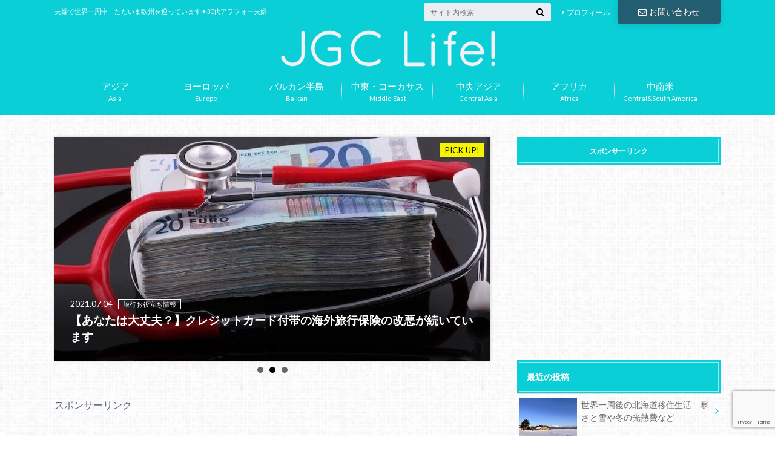

--- FILE ---
content_type: text/html; charset=UTF-8
request_url: https://xn--jal-2j4be6qrb8jqas9n.jp/
body_size: 22632
content:
<!doctype html>
<html dir="ltr" lang="ja" prefix="og: https://ogp.me/ns#">

	<head>
		<meta charset="utf-8">

		<meta http-equiv="X-UA-Compatible" content="IE=edge">

		

		<meta name="HandheldFriendly" content="True">
		<meta name="MobileOptimized" content="320">
		<meta name="viewport" content="width=device-width, initial-scale=1"/>

		<link rel="pingback" href="https://xn--jal-2j4be6qrb8jqas9n.jp/xmlrpc.php">


<!-- GAタグ -->
<script async src="https://www.googletagmanager.com/gtag/js?id=G-7Z4D1ECYPB"></script>
<script>
  window.dataLayer = window.dataLayer || [];
  function gtag(){dataLayer.push(arguments);}
  gtag('js', new Date());

  gtag('config', 'G-7Z4D1ECYPB');
</script>

<!-- Google tag (gtag.js) -->
<script async src="https://www.googletagmanager.com/gtag/js?id=G-7Z4D1ECYPB"></script>
<script>
  window.dataLayer = window.dataLayer || [];
  function gtag(){dataLayer.push(arguments);}
  gtag('js', new Date());

  gtag('config', 'G-7Z4D1ECYPB');
</script>
		
		<!-- All in One SEO 4.5.5 - aioseo.com -->
		<title>JGC Life!</title>
		<meta name="description" content="普段は節約しつつもたまには贅沢気分を味わうためにJALグローバルクラブに入会。JGC修行のノウハウのほか、旅行関連やクレジットカードなどお得な情報を書き綴っていましたが、現在夫婦で世界一周中です。実際に体験したことを更新していきますのでお楽しみに！" />
		<meta name="robots" content="max-snippet:-1, max-image-preview:large, max-video-preview:-1" />
		<link rel="canonical" href="https://xn--jal-2j4be6qrb8jqas9n.jp" />
		<link rel="next" href="https://xn--jal-2j4be6qrb8jqas9n.jp/page/2" />
		<meta name="generator" content="All in One SEO (AIOSEO) 4.5.5" />
		<meta property="og:locale" content="ja_JP" />
		<meta property="og:site_name" content="JGC Life! | 夫婦で世界一周中　ただいま欧州を巡っています✈︎30代アラフォー夫婦" />
		<meta property="og:type" content="website" />
		<meta property="og:title" content="JGC Life!" />
		<meta property="og:description" content="普段は節約しつつもたまには贅沢気分を味わうためにJALグローバルクラブに入会。JGC修行のノウハウのほか、旅行関連やクレジットカードなどお得な情報を書き綴っていましたが、現在夫婦で世界一周中です。実際に体験したことを更新していきますのでお楽しみに！" />
		<meta property="og:url" content="https://xn--jal-2j4be6qrb8jqas9n.jp" />
		<meta property="og:image" content="https://xn--jal-2j4be6qrb8jqas9n.jp/wp-content/uploads/2024/10/rtw-day530_10.jpg" />
		<meta property="og:image:secure_url" content="https://xn--jal-2j4be6qrb8jqas9n.jp/wp-content/uploads/2024/10/rtw-day530_10.jpg" />
		<meta name="twitter:card" content="summary" />
		<meta name="twitter:title" content="JGC Life!" />
		<meta name="twitter:description" content="普段は節約しつつもたまには贅沢気分を味わうためにJALグローバルクラブに入会。JGC修行のノウハウのほか、旅行関連やクレジットカードなどお得な情報を書き綴っていましたが、現在夫婦で世界一周中です。実際に体験したことを更新していきますのでお楽しみに！" />
		<meta name="twitter:image" content="https://xn--jal-2j4be6qrb8jqas9n.jp/wp-content/uploads/2024/10/rtw-day530_10.jpg" />
		<script type="application/ld+json" class="aioseo-schema">
			{"@context":"https:\/\/schema.org","@graph":[{"@type":"BreadcrumbList","@id":"https:\/\/xn--jal-2j4be6qrb8jqas9n.jp#breadcrumblist","itemListElement":[{"@type":"ListItem","@id":"https:\/\/xn--jal-2j4be6qrb8jqas9n.jp\/#listItem","position":1,"name":"\u5bb6"}]},{"@type":"CollectionPage","@id":"https:\/\/xn--jal-2j4be6qrb8jqas9n.jp#collectionpage","url":"https:\/\/xn--jal-2j4be6qrb8jqas9n.jp","name":"JGC Life!","description":"\u666e\u6bb5\u306f\u7bc0\u7d04\u3057\u3064\u3064\u3082\u305f\u307e\u306b\u306f\u8d05\u6ca2\u6c17\u5206\u3092\u5473\u308f\u3046\u305f\u3081\u306bJAL\u30b0\u30ed\u30fc\u30d0\u30eb\u30af\u30e9\u30d6\u306b\u5165\u4f1a\u3002JGC\u4fee\u884c\u306e\u30ce\u30a6\u30cf\u30a6\u306e\u307b\u304b\u3001\u65c5\u884c\u95a2\u9023\u3084\u30af\u30ec\u30b8\u30c3\u30c8\u30ab\u30fc\u30c9\u306a\u3069\u304a\u5f97\u306a\u60c5\u5831\u3092\u66f8\u304d\u7db4\u3063\u3066\u3044\u307e\u3057\u305f\u304c\u3001\u73fe\u5728\u592b\u5a66\u3067\u4e16\u754c\u4e00\u5468\u4e2d\u3067\u3059\u3002\u5b9f\u969b\u306b\u4f53\u9a13\u3057\u305f\u3053\u3068\u3092\u66f4\u65b0\u3057\u3066\u3044\u304d\u307e\u3059\u306e\u3067\u304a\u697d\u3057\u307f\u306b\uff01","inLanguage":"ja","isPartOf":{"@id":"https:\/\/xn--jal-2j4be6qrb8jqas9n.jp\/#website"},"breadcrumb":{"@id":"https:\/\/xn--jal-2j4be6qrb8jqas9n.jp#breadcrumblist"},"about":{"@id":"https:\/\/xn--jal-2j4be6qrb8jqas9n.jp\/#organization"}},{"@type":"Organization","@id":"https:\/\/xn--jal-2j4be6qrb8jqas9n.jp\/#organization","name":"JGC Life!","url":"https:\/\/xn--jal-2j4be6qrb8jqas9n.jp\/"},{"@type":"WebSite","@id":"https:\/\/xn--jal-2j4be6qrb8jqas9n.jp\/#website","url":"https:\/\/xn--jal-2j4be6qrb8jqas9n.jp\/","name":"JGC Life!","description":"\u592b\u5a66\u3067\u4e16\u754c\u4e00\u5468\u4e2d\u3000\u305f\u3060\u3044\u307e\u6b27\u5dde\u3092\u5de1\u3063\u3066\u3044\u307e\u3059\u2708\ufe0e30\u4ee3\u30a2\u30e9\u30d5\u30a9\u30fc\u592b\u5a66","inLanguage":"ja","publisher":{"@id":"https:\/\/xn--jal-2j4be6qrb8jqas9n.jp\/#organization"},"potentialAction":{"@type":"SearchAction","target":{"@type":"EntryPoint","urlTemplate":"https:\/\/xn--jal-2j4be6qrb8jqas9n.jp\/?s={search_term_string}"},"query-input":"required name=search_term_string"}}]}
		</script>
		<!-- All in One SEO -->

<link rel='dns-prefetch' href='//ajax.googleapis.com' />
<link rel='dns-prefetch' href='//fonts.googleapis.com' />
<link rel='dns-prefetch' href='//maxcdn.bootstrapcdn.com' />
<link rel="alternate" type="application/rss+xml" title="JGC Life! &raquo; フィード" href="https://xn--jal-2j4be6qrb8jqas9n.jp/feed" />
<link rel="alternate" type="application/rss+xml" title="JGC Life! &raquo; コメントフィード" href="https://xn--jal-2j4be6qrb8jqas9n.jp/comments/feed" />
<script type="text/javascript">
window._wpemojiSettings = {"baseUrl":"https:\/\/s.w.org\/images\/core\/emoji\/14.0.0\/72x72\/","ext":".png","svgUrl":"https:\/\/s.w.org\/images\/core\/emoji\/14.0.0\/svg\/","svgExt":".svg","source":{"concatemoji":"https:\/\/xn--jal-2j4be6qrb8jqas9n.jp\/wp-includes\/js\/wp-emoji-release.min.js"}};
/*! This file is auto-generated */
!function(e,a,t){var n,r,o,i=a.createElement("canvas"),p=i.getContext&&i.getContext("2d");function s(e,t){p.clearRect(0,0,i.width,i.height),p.fillText(e,0,0);e=i.toDataURL();return p.clearRect(0,0,i.width,i.height),p.fillText(t,0,0),e===i.toDataURL()}function c(e){var t=a.createElement("script");t.src=e,t.defer=t.type="text/javascript",a.getElementsByTagName("head")[0].appendChild(t)}for(o=Array("flag","emoji"),t.supports={everything:!0,everythingExceptFlag:!0},r=0;r<o.length;r++)t.supports[o[r]]=function(e){if(p&&p.fillText)switch(p.textBaseline="top",p.font="600 32px Arial",e){case"flag":return s("\ud83c\udff3\ufe0f\u200d\u26a7\ufe0f","\ud83c\udff3\ufe0f\u200b\u26a7\ufe0f")?!1:!s("\ud83c\uddfa\ud83c\uddf3","\ud83c\uddfa\u200b\ud83c\uddf3")&&!s("\ud83c\udff4\udb40\udc67\udb40\udc62\udb40\udc65\udb40\udc6e\udb40\udc67\udb40\udc7f","\ud83c\udff4\u200b\udb40\udc67\u200b\udb40\udc62\u200b\udb40\udc65\u200b\udb40\udc6e\u200b\udb40\udc67\u200b\udb40\udc7f");case"emoji":return!s("\ud83e\udef1\ud83c\udffb\u200d\ud83e\udef2\ud83c\udfff","\ud83e\udef1\ud83c\udffb\u200b\ud83e\udef2\ud83c\udfff")}return!1}(o[r]),t.supports.everything=t.supports.everything&&t.supports[o[r]],"flag"!==o[r]&&(t.supports.everythingExceptFlag=t.supports.everythingExceptFlag&&t.supports[o[r]]);t.supports.everythingExceptFlag=t.supports.everythingExceptFlag&&!t.supports.flag,t.DOMReady=!1,t.readyCallback=function(){t.DOMReady=!0},t.supports.everything||(n=function(){t.readyCallback()},a.addEventListener?(a.addEventListener("DOMContentLoaded",n,!1),e.addEventListener("load",n,!1)):(e.attachEvent("onload",n),a.attachEvent("onreadystatechange",function(){"complete"===a.readyState&&t.readyCallback()})),(e=t.source||{}).concatemoji?c(e.concatemoji):e.wpemoji&&e.twemoji&&(c(e.twemoji),c(e.wpemoji)))}(window,document,window._wpemojiSettings);
</script>
<style type="text/css">
img.wp-smiley,
img.emoji {
	display: inline !important;
	border: none !important;
	box-shadow: none !important;
	height: 1em !important;
	width: 1em !important;
	margin: 0 0.07em !important;
	vertical-align: -0.1em !important;
	background: none !important;
	padding: 0 !important;
}
</style>
	<link rel='stylesheet' id='wp-block-library-css' href='https://xn--jal-2j4be6qrb8jqas9n.jp/wp-includes/css/dist/block-library/style.min.css' type='text/css' media='all' />
<link rel='stylesheet' id='classic-theme-styles-css' href='https://xn--jal-2j4be6qrb8jqas9n.jp/wp-includes/css/classic-themes.min.css' type='text/css' media='all' />
<style id='global-styles-inline-css' type='text/css'>
body{--wp--preset--color--black: #000000;--wp--preset--color--cyan-bluish-gray: #abb8c3;--wp--preset--color--white: #ffffff;--wp--preset--color--pale-pink: #f78da7;--wp--preset--color--vivid-red: #cf2e2e;--wp--preset--color--luminous-vivid-orange: #ff6900;--wp--preset--color--luminous-vivid-amber: #fcb900;--wp--preset--color--light-green-cyan: #7bdcb5;--wp--preset--color--vivid-green-cyan: #00d084;--wp--preset--color--pale-cyan-blue: #8ed1fc;--wp--preset--color--vivid-cyan-blue: #0693e3;--wp--preset--color--vivid-purple: #9b51e0;--wp--preset--gradient--vivid-cyan-blue-to-vivid-purple: linear-gradient(135deg,rgba(6,147,227,1) 0%,rgb(155,81,224) 100%);--wp--preset--gradient--light-green-cyan-to-vivid-green-cyan: linear-gradient(135deg,rgb(122,220,180) 0%,rgb(0,208,130) 100%);--wp--preset--gradient--luminous-vivid-amber-to-luminous-vivid-orange: linear-gradient(135deg,rgba(252,185,0,1) 0%,rgba(255,105,0,1) 100%);--wp--preset--gradient--luminous-vivid-orange-to-vivid-red: linear-gradient(135deg,rgba(255,105,0,1) 0%,rgb(207,46,46) 100%);--wp--preset--gradient--very-light-gray-to-cyan-bluish-gray: linear-gradient(135deg,rgb(238,238,238) 0%,rgb(169,184,195) 100%);--wp--preset--gradient--cool-to-warm-spectrum: linear-gradient(135deg,rgb(74,234,220) 0%,rgb(151,120,209) 20%,rgb(207,42,186) 40%,rgb(238,44,130) 60%,rgb(251,105,98) 80%,rgb(254,248,76) 100%);--wp--preset--gradient--blush-light-purple: linear-gradient(135deg,rgb(255,206,236) 0%,rgb(152,150,240) 100%);--wp--preset--gradient--blush-bordeaux: linear-gradient(135deg,rgb(254,205,165) 0%,rgb(254,45,45) 50%,rgb(107,0,62) 100%);--wp--preset--gradient--luminous-dusk: linear-gradient(135deg,rgb(255,203,112) 0%,rgb(199,81,192) 50%,rgb(65,88,208) 100%);--wp--preset--gradient--pale-ocean: linear-gradient(135deg,rgb(255,245,203) 0%,rgb(182,227,212) 50%,rgb(51,167,181) 100%);--wp--preset--gradient--electric-grass: linear-gradient(135deg,rgb(202,248,128) 0%,rgb(113,206,126) 100%);--wp--preset--gradient--midnight: linear-gradient(135deg,rgb(2,3,129) 0%,rgb(40,116,252) 100%);--wp--preset--duotone--dark-grayscale: url('#wp-duotone-dark-grayscale');--wp--preset--duotone--grayscale: url('#wp-duotone-grayscale');--wp--preset--duotone--purple-yellow: url('#wp-duotone-purple-yellow');--wp--preset--duotone--blue-red: url('#wp-duotone-blue-red');--wp--preset--duotone--midnight: url('#wp-duotone-midnight');--wp--preset--duotone--magenta-yellow: url('#wp-duotone-magenta-yellow');--wp--preset--duotone--purple-green: url('#wp-duotone-purple-green');--wp--preset--duotone--blue-orange: url('#wp-duotone-blue-orange');--wp--preset--font-size--small: 13px;--wp--preset--font-size--medium: 20px;--wp--preset--font-size--large: 36px;--wp--preset--font-size--x-large: 42px;--wp--preset--spacing--20: 0.44rem;--wp--preset--spacing--30: 0.67rem;--wp--preset--spacing--40: 1rem;--wp--preset--spacing--50: 1.5rem;--wp--preset--spacing--60: 2.25rem;--wp--preset--spacing--70: 3.38rem;--wp--preset--spacing--80: 5.06rem;--wp--preset--shadow--natural: 6px 6px 9px rgba(0, 0, 0, 0.2);--wp--preset--shadow--deep: 12px 12px 50px rgba(0, 0, 0, 0.4);--wp--preset--shadow--sharp: 6px 6px 0px rgba(0, 0, 0, 0.2);--wp--preset--shadow--outlined: 6px 6px 0px -3px rgba(255, 255, 255, 1), 6px 6px rgba(0, 0, 0, 1);--wp--preset--shadow--crisp: 6px 6px 0px rgba(0, 0, 0, 1);}:where(.is-layout-flex){gap: 0.5em;}body .is-layout-flow > .alignleft{float: left;margin-inline-start: 0;margin-inline-end: 2em;}body .is-layout-flow > .alignright{float: right;margin-inline-start: 2em;margin-inline-end: 0;}body .is-layout-flow > .aligncenter{margin-left: auto !important;margin-right: auto !important;}body .is-layout-constrained > .alignleft{float: left;margin-inline-start: 0;margin-inline-end: 2em;}body .is-layout-constrained > .alignright{float: right;margin-inline-start: 2em;margin-inline-end: 0;}body .is-layout-constrained > .aligncenter{margin-left: auto !important;margin-right: auto !important;}body .is-layout-constrained > :where(:not(.alignleft):not(.alignright):not(.alignfull)){max-width: var(--wp--style--global--content-size);margin-left: auto !important;margin-right: auto !important;}body .is-layout-constrained > .alignwide{max-width: var(--wp--style--global--wide-size);}body .is-layout-flex{display: flex;}body .is-layout-flex{flex-wrap: wrap;align-items: center;}body .is-layout-flex > *{margin: 0;}:where(.wp-block-columns.is-layout-flex){gap: 2em;}.has-black-color{color: var(--wp--preset--color--black) !important;}.has-cyan-bluish-gray-color{color: var(--wp--preset--color--cyan-bluish-gray) !important;}.has-white-color{color: var(--wp--preset--color--white) !important;}.has-pale-pink-color{color: var(--wp--preset--color--pale-pink) !important;}.has-vivid-red-color{color: var(--wp--preset--color--vivid-red) !important;}.has-luminous-vivid-orange-color{color: var(--wp--preset--color--luminous-vivid-orange) !important;}.has-luminous-vivid-amber-color{color: var(--wp--preset--color--luminous-vivid-amber) !important;}.has-light-green-cyan-color{color: var(--wp--preset--color--light-green-cyan) !important;}.has-vivid-green-cyan-color{color: var(--wp--preset--color--vivid-green-cyan) !important;}.has-pale-cyan-blue-color{color: var(--wp--preset--color--pale-cyan-blue) !important;}.has-vivid-cyan-blue-color{color: var(--wp--preset--color--vivid-cyan-blue) !important;}.has-vivid-purple-color{color: var(--wp--preset--color--vivid-purple) !important;}.has-black-background-color{background-color: var(--wp--preset--color--black) !important;}.has-cyan-bluish-gray-background-color{background-color: var(--wp--preset--color--cyan-bluish-gray) !important;}.has-white-background-color{background-color: var(--wp--preset--color--white) !important;}.has-pale-pink-background-color{background-color: var(--wp--preset--color--pale-pink) !important;}.has-vivid-red-background-color{background-color: var(--wp--preset--color--vivid-red) !important;}.has-luminous-vivid-orange-background-color{background-color: var(--wp--preset--color--luminous-vivid-orange) !important;}.has-luminous-vivid-amber-background-color{background-color: var(--wp--preset--color--luminous-vivid-amber) !important;}.has-light-green-cyan-background-color{background-color: var(--wp--preset--color--light-green-cyan) !important;}.has-vivid-green-cyan-background-color{background-color: var(--wp--preset--color--vivid-green-cyan) !important;}.has-pale-cyan-blue-background-color{background-color: var(--wp--preset--color--pale-cyan-blue) !important;}.has-vivid-cyan-blue-background-color{background-color: var(--wp--preset--color--vivid-cyan-blue) !important;}.has-vivid-purple-background-color{background-color: var(--wp--preset--color--vivid-purple) !important;}.has-black-border-color{border-color: var(--wp--preset--color--black) !important;}.has-cyan-bluish-gray-border-color{border-color: var(--wp--preset--color--cyan-bluish-gray) !important;}.has-white-border-color{border-color: var(--wp--preset--color--white) !important;}.has-pale-pink-border-color{border-color: var(--wp--preset--color--pale-pink) !important;}.has-vivid-red-border-color{border-color: var(--wp--preset--color--vivid-red) !important;}.has-luminous-vivid-orange-border-color{border-color: var(--wp--preset--color--luminous-vivid-orange) !important;}.has-luminous-vivid-amber-border-color{border-color: var(--wp--preset--color--luminous-vivid-amber) !important;}.has-light-green-cyan-border-color{border-color: var(--wp--preset--color--light-green-cyan) !important;}.has-vivid-green-cyan-border-color{border-color: var(--wp--preset--color--vivid-green-cyan) !important;}.has-pale-cyan-blue-border-color{border-color: var(--wp--preset--color--pale-cyan-blue) !important;}.has-vivid-cyan-blue-border-color{border-color: var(--wp--preset--color--vivid-cyan-blue) !important;}.has-vivid-purple-border-color{border-color: var(--wp--preset--color--vivid-purple) !important;}.has-vivid-cyan-blue-to-vivid-purple-gradient-background{background: var(--wp--preset--gradient--vivid-cyan-blue-to-vivid-purple) !important;}.has-light-green-cyan-to-vivid-green-cyan-gradient-background{background: var(--wp--preset--gradient--light-green-cyan-to-vivid-green-cyan) !important;}.has-luminous-vivid-amber-to-luminous-vivid-orange-gradient-background{background: var(--wp--preset--gradient--luminous-vivid-amber-to-luminous-vivid-orange) !important;}.has-luminous-vivid-orange-to-vivid-red-gradient-background{background: var(--wp--preset--gradient--luminous-vivid-orange-to-vivid-red) !important;}.has-very-light-gray-to-cyan-bluish-gray-gradient-background{background: var(--wp--preset--gradient--very-light-gray-to-cyan-bluish-gray) !important;}.has-cool-to-warm-spectrum-gradient-background{background: var(--wp--preset--gradient--cool-to-warm-spectrum) !important;}.has-blush-light-purple-gradient-background{background: var(--wp--preset--gradient--blush-light-purple) !important;}.has-blush-bordeaux-gradient-background{background: var(--wp--preset--gradient--blush-bordeaux) !important;}.has-luminous-dusk-gradient-background{background: var(--wp--preset--gradient--luminous-dusk) !important;}.has-pale-ocean-gradient-background{background: var(--wp--preset--gradient--pale-ocean) !important;}.has-electric-grass-gradient-background{background: var(--wp--preset--gradient--electric-grass) !important;}.has-midnight-gradient-background{background: var(--wp--preset--gradient--midnight) !important;}.has-small-font-size{font-size: var(--wp--preset--font-size--small) !important;}.has-medium-font-size{font-size: var(--wp--preset--font-size--medium) !important;}.has-large-font-size{font-size: var(--wp--preset--font-size--large) !important;}.has-x-large-font-size{font-size: var(--wp--preset--font-size--x-large) !important;}
.wp-block-navigation a:where(:not(.wp-element-button)){color: inherit;}
:where(.wp-block-columns.is-layout-flex){gap: 2em;}
.wp-block-pullquote{font-size: 1.5em;line-height: 1.6;}
</style>
<link rel='stylesheet' id='contact-form-7-css' href='https://xn--jal-2j4be6qrb8jqas9n.jp/wp-content/plugins/contact-form-7/includes/css/styles.css' type='text/css' media='all' />
<link rel='stylesheet' id='wordpress-popular-posts-css-css' href='https://xn--jal-2j4be6qrb8jqas9n.jp/wp-content/plugins/wordpress-popular-posts/assets/css/wpp.css' type='text/css' media='all' />
<link rel='stylesheet' id='style-css' href='https://xn--jal-2j4be6qrb8jqas9n.jp/wp-content/themes/albatros/style.css' type='text/css' media='all' />
<link rel='stylesheet' id='child-style-css' href='https://xn--jal-2j4be6qrb8jqas9n.jp/wp-content/themes/albatros_custom/style.css' type='text/css' media='all' />
<link rel='stylesheet' id='shortcode-css' href='https://xn--jal-2j4be6qrb8jqas9n.jp/wp-content/themes/albatros/library/css/shortcode.css' type='text/css' media='all' />
<link rel='stylesheet' id='gf_Oswald-css' href='//fonts.googleapis.com/css?family=Oswald%3A400%2C300%2C700' type='text/css' media='all' />
<link rel='stylesheet' id='gf_Lato-css' href='//fonts.googleapis.com/css?family=Lato%3A400%2C700%2C400italic%2C700italic' type='text/css' media='all' />
<link rel='stylesheet' id='fontawesome-css' href='//maxcdn.bootstrapcdn.com/font-awesome/4.6.0/css/font-awesome.min.css' type='text/css' media='all' />
<link rel='stylesheet' id='slider-css' href='https://xn--jal-2j4be6qrb8jqas9n.jp/wp-content/themes/albatros/library/css/bx-slider.css' type='text/css' media='all' />
<link rel='stylesheet' id='jquery-lazyloadxt-spinner-css-css' href='//xn--jal-2j4be6qrb8jqas9n.jp/wp-content/plugins/a3-lazy-load/assets/css/jquery.lazyloadxt.spinner.css' type='text/css' media='all' />
<link rel='stylesheet' id='a3a3_lazy_load-css' href='//xn--jal-2j4be6qrb8jqas9n.jp/wp-content/uploads/sass/a3_lazy_load.min.css' type='text/css' media='all' />
<script type='application/json' id='wpp-json'>
{"sampling_active":0,"sampling_rate":100,"ajax_url":"https:\/\/xn--jal-2j4be6qrb8jqas9n.jp\/wp-json\/wordpress-popular-posts\/v1\/popular-posts","api_url":"https:\/\/xn--jal-2j4be6qrb8jqas9n.jp\/wp-json\/wordpress-popular-posts","ID":0,"token":"e13865633d","lang":0,"debug":0}
</script>
<script type='text/javascript' src='https://xn--jal-2j4be6qrb8jqas9n.jp/wp-content/plugins/wordpress-popular-posts/assets/js/wpp.min.js' id='wpp-js-js'></script>
<script type='text/javascript' src='//ajax.googleapis.com/ajax/libs/jquery/1.12.2/jquery.min.js' id='jquery-js'></script>
<link rel="https://api.w.org/" href="https://xn--jal-2j4be6qrb8jqas9n.jp/wp-json/" />            <style id="wpp-loading-animation-styles">@-webkit-keyframes bgslide{from{background-position-x:0}to{background-position-x:-200%}}@keyframes bgslide{from{background-position-x:0}to{background-position-x:-200%}}.wpp-widget-placeholder,.wpp-widget-block-placeholder,.wpp-shortcode-placeholder{margin:0 auto;width:60px;height:3px;background:#dd3737;background:linear-gradient(90deg,#dd3737 0%,#571313 10%,#dd3737 100%);background-size:200% auto;border-radius:3px;-webkit-animation:bgslide 1s infinite linear;animation:bgslide 1s infinite linear}</style>
            <style type="text/css">
body{color: #5c6b80;}
a{color: #4B99B5;}
a:hover{color: #74B7CF;}
#main .article footer .post-categories li a,#main .article footer .tags a{  background: #4B99B5;  border:1px solid #4B99B5;}
#main .article footer .tags a{color:#4B99B5; background: none;}
#main .article footer .post-categories li a:hover,#main .article footer .tags a:hover{ background:#74B7CF;  border-color:#74B7CF;}
input[type="text"],input[type="password"],input[type="datetime"],input[type="datetime-local"],input[type="date"],input[type="month"],input[type="time"],input[type="week"],input[type="number"],input[type="email"],input[type="url"],input[type="search"],input[type="tel"],input[type="color"],select,textarea,.field { background-color: #eaedf2;}
/*ヘッダー*/
.header{background: #0acfd6;}
.header .subnav .site_description,.header .mobile_site_description{color:  #ffffff;}
.nav li a,.subnav .linklist li a,.subnav .linklist li a:before {color: #fff;}
.nav li a:hover,.subnav .linklist li a:hover{color:#ffff00;}
.subnav .contactbutton a{background: #235D72;}
.subnav .contactbutton a:hover{background:#3F7E94;}
@media only screen and (min-width: 768px) {
	.nav ul {background: #323944;}
	.nav li ul.sub-menu li a{color: #B0B4BA;}
}
/*メインエリア*/
.byline .cat-name{background: #0acfd6; color:  #ffffff;}
.widgettitle {background: #0acfd6; color:  #ffffff;}
.widget li a:after{color: #0acfd6!important;}

/* 投稿ページ吹き出し見出し */
.single .entry-content h2{background: #3325ed;}
.single .entry-content h2:after{border-top-color:#3325ed;}
/* リスト要素 */
.entry-content ul li:before{ background: #3325ed;}
.entry-content ol li:before{ background: #3325ed;}
/* カテゴリーラベル */
.single .authorbox .author-newpost li .cat-name,.related-box li .cat-name{ background: #0acfd6;color:  #ffffff;}
/* CTA */
.cta-inner{ background: #323944;}
/* ローカルナビ */
.local-nav .title a{ background: #4B99B5;}
.local-nav .current_page_item a{color:#4B99B5;}
/* ランキングバッジ */
ul.wpp-list li a:before{background: #0acfd6;color:  #ffffff;}
/* アーカイブのボタン */
.readmore a{border:1px solid #4B99B5;color:#4B99B5;}
.readmore a:hover{background:#4B99B5;color:#fff;}
/* ボタンの色 */
.btn-wrap a{background: #4B99B5;border: 1px solid #4B99B5;}
.btn-wrap a:hover{background: #74B7CF;}
.btn-wrap.simple a{border:1px solid #4B99B5;color:#4B99B5;}
.btn-wrap.simple a:hover{background:#4B99B5;}
/* コメント */
.blue-btn, .comment-reply-link, #submit { background-color: #4B99B5; }
.blue-btn:hover, .comment-reply-link:hover, #submit:hover, .blue-btn:focus, .comment-reply-link:focus, #submit:focus {background-color: #74B7CF; }
/* サイドバー */
.widget a{text-decoration:none; color:#666666;}
.widget a:hover{color:#999;}
/*フッター*/
#footer-top{background-color: #323944; color: #86909E;}
.footer a,#footer-top a{color: #B0B4BA;}
#footer-top .widgettitle{color: #86909E;}
.footer {background-color: #323944;color: #86909E;}
.footer-links li:before{ color: #0acfd6;}
/* ページネーション */
.pagination a, .pagination span,.page-links a , .page-links ul > li > span{color: #4B99B5;}
.pagination a:hover, .pagination a:focus,.page-links a:hover, .page-links a:focus{background-color: #4B99B5;}
.pagination .current:hover, .pagination .current:focus{color: #74B7CF;}
</style>
<style type="text/css" id="custom-background-css">
body.custom-background { background-image: url("https://xn--jal-2j4be6qrb8jqas9n.jp/wp-content/themes/albatros/library/images/body_bg01.png"); background-position: left top; background-size: auto; background-repeat: repeat; background-attachment: scroll; }
</style>
	<link rel="icon" href="https://xn--jal-2j4be6qrb8jqas9n.jp/wp-content/uploads/2019/01/cropped-favicon-32x32.jpeg" sizes="32x32" />
<link rel="icon" href="https://xn--jal-2j4be6qrb8jqas9n.jp/wp-content/uploads/2019/01/cropped-favicon-192x192.jpeg" sizes="192x192" />
<link rel="apple-touch-icon" href="https://xn--jal-2j4be6qrb8jqas9n.jp/wp-content/uploads/2019/01/cropped-favicon-180x180.jpeg" />
<meta name="msapplication-TileImage" content="https://xn--jal-2j4be6qrb8jqas9n.jp/wp-content/uploads/2019/01/cropped-favicon-270x270.jpeg" />


	</head>

	<body class="home blog custom-background">

	<svg xmlns="http://www.w3.org/2000/svg" width="0" height="0" focusable="false" role="none" style="visibility:hidden; position:absolute; left:-9999px; overflow:hidden;">
		<defs>
			<symbol viewBox="0 0 512 512" id="oc-x-svg"><path d="M299.8,219.7L471,20.7h-40.6L281.7,193.4L163,20.7H26l179.6,261.4L26,490.7h40.6l157-182.5L349,490.7h137L299.8,219.7 L299.8,219.7z M244.2,284.3l-18.2-26L81.2,51.2h62.3l116.9,167.1l18.2,26l151.9,217.2h-62.3L244.2,284.3L244.2,284.3z"/></symbol>
			<symbol viewBox="0 0 512 512" id="oc-facebook-svg"><path d="M504 256C504 119 393 8 256 8S8 119 8 256c0 123.78 90.69 226.38 209.25 245V327.69h-63V256h63v-54.64c0-62.15 37-96.48 93.67-96.48 27.14 0 55.52 4.84 55.52 4.84v61h-31.28c-30.8 0-40.41 19.12-40.41 38.73V256h68.78l-11 71.69h-57.78V501C413.31 482.38 504 379.78 504 256z"/></symbol>
			<symbol viewBox="0 0 32 32" id="oc-line-svg"><path d="M25.82 13.151c0.465 0 0.84 0.38 0.84 0.841 0 0.46-0.375 0.84-0.84 0.84h-2.34v1.5h2.34c0.465 0 0.84 0.377 0.84 0.84 0 0.459-0.375 0.839-0.84 0.839h-3.181c-0.46 0-0.836-0.38-0.836-0.839v-6.361c0-0.46 0.376-0.84 0.84-0.84h3.181c0.461 0 0.836 0.38 0.836 0.84 0 0.465-0.375 0.84-0.84 0.84h-2.34v1.5zM20.68 17.172c0 0.36-0.232 0.68-0.576 0.795-0.085 0.028-0.177 0.041-0.265 0.041-0.281 0-0.521-0.12-0.68-0.333l-3.257-4.423v3.92c0 0.459-0.372 0.839-0.841 0.839-0.461 0-0.835-0.38-0.835-0.839v-6.361c0-0.36 0.231-0.68 0.573-0.793 0.080-0.031 0.181-0.044 0.259-0.044 0.26 0 0.5 0.139 0.66 0.339l3.283 4.44v-3.941c0-0.46 0.376-0.84 0.84-0.84 0.46 0 0.84 0.38 0.84 0.84zM13.025 17.172c0 0.459-0.376 0.839-0.841 0.839-0.46 0-0.836-0.38-0.836-0.839v-6.361c0-0.46 0.376-0.84 0.84-0.84 0.461 0 0.837 0.38 0.837 0.84zM9.737 18.011h-3.181c-0.46 0-0.84-0.38-0.84-0.839v-6.361c0-0.46 0.38-0.84 0.84-0.84 0.464 0 0.84 0.38 0.84 0.84v5.521h2.341c0.464 0 0.839 0.377 0.839 0.84 0 0.459-0.376 0.839-0.839 0.839zM32 13.752c0-7.161-7.18-12.989-16-12.989s-16 5.828-16 12.989c0 6.415 5.693 11.789 13.38 12.811 0.521 0.109 1.231 0.344 1.411 0.787 0.16 0.401 0.105 1.021 0.051 1.44l-0.219 1.36c-0.060 0.401-0.32 1.581 1.399 0.86 1.721-0.719 9.221-5.437 12.581-9.3 2.299-2.519 3.397-5.099 3.397-7.957z"/></symbol>
			<symbol viewBox="0 0 50 50" id="oc-pocket-svg"><path d="M8.04,6.5c-2.24,.15-3.6,1.42-3.6,3.7v13.62c0,11.06,11,19.75,20.52,19.68,10.7-.08,20.58-9.11,20.58-19.68V10.2c0-2.28-1.44-3.57-3.7-3.7H8.04Zm8.67,11.08l8.25,7.84,8.26-7.84c3.7-1.55,5.31,2.67,3.79,3.9l-10.76,10.27c-.35,.33-2.23,.33-2.58,0l-10.76-10.27c-1.45-1.36,.44-5.65,3.79-3.9h0Z"/></symbol>
			<symbol viewBox="0 0 50 50" id="oc-feedly-svg"><path d="M20.42,44.65h9.94c1.59,0,3.12-.63,4.25-1.76l12-12c2.34-2.34,2.34-6.14,0-8.48L29.64,5.43c-2.34-2.34-6.14-2.34-8.48,0L4.18,22.4c-2.34,2.34-2.34,6.14,0,8.48l12,12c1.12,1.12,2.65,1.76,4.24,1.76Zm-2.56-11.39l-.95-.95c-.39-.39-.39-1.02,0-1.41l7.07-7.07c.39-.39,1.02-.39,1.41,0l2.12,2.12c.39,.39,.39,1.02,0,1.41l-5.9,5.9c-.19,.19-.44,.29-.71,.29h-2.34c-.27,0-.52-.11-.71-.29Zm10.36,4.71l-.95,.95c-.19,.19-.44,.29-.71,.29h-2.34c-.27,0-.52-.11-.71-.29l-.95-.95c-.39-.39-.39-1.02,0-1.41l2.12-2.12c.39-.39,1.02-.39,1.41,0l2.12,2.12c.39,.39,.39,1.02,0,1.41ZM11.25,25.23l12.73-12.73c.39-.39,1.02-.39,1.41,0l2.12,2.12c.39,.39,.39,1.02,0,1.41l-11.55,11.55c-.19,.19-.45,.29-.71,.29h-2.34c-.27,0-.52-.11-.71-.29l-.95-.95c-.39-.39-.39-1.02,0-1.41Z"/></symbol>
			<symbol viewBox="0 0 50 50" id="oc-user_url-svg"><path d="M33.62,25c0,1.99-.11,3.92-.3,5.75H16.67c-.19-1.83-.38-3.76-.38-5.75s.19-3.92,.38-5.75h16.66c.19,1.83,.3,3.76,.3,5.75Zm13.65-5.75c.48,1.84,.73,3.76,.73,5.75s-.25,3.91-.73,5.75h-11.06c.19-1.85,.29-3.85,.29-5.75s-.1-3.9-.29-5.75h11.06Zm-.94-2.88h-10.48c-.9-5.74-2.68-10.55-4.97-13.62,7.04,1.86,12.76,6.96,15.45,13.62Zm-13.4,0h-15.87c.55-3.27,1.39-6.17,2.43-8.5,.94-2.12,1.99-3.66,3.01-4.63,1.01-.96,1.84-1.24,2.5-1.24s1.49,.29,2.5,1.24c1.02,.97,2.07,2.51,3.01,4.63,1.03,2.34,1.88,5.23,2.43,8.5h0Zm-29.26,0C6.37,9.72,12.08,4.61,19.12,2.76c-2.29,3.07-4.07,7.88-4.97,13.62H3.67Zm10.12,2.88c-.19,1.85-.37,3.77-.37,5.75s.18,3.9,.37,5.75H2.72c-.47-1.84-.72-3.76-.72-5.75s.25-3.91,.72-5.75H13.79Zm5.71,22.87c-1.03-2.34-1.88-5.23-2.43-8.5h15.87c-.55,3.27-1.39,6.16-2.43,8.5-.94,2.13-1.99,3.67-3.01,4.64-1.01,.95-1.84,1.24-2.58,1.24-.58,0-1.41-.29-2.42-1.24-1.02-.97-2.07-2.51-3.01-4.64h0Zm-.37,5.12c-7.04-1.86-12.76-6.96-15.45-13.62H14.16c.9,5.74,2.68,10.55,4.97,13.62h0Zm11.75,0c2.29-3.07,4.07-7.88,4.97-13.62h10.48c-2.7,6.66-8.41,11.76-15.45,13.62h0Z"/></symbol>
			</defs>
		</svg>

		<div id="container">

					
			<header class="header headercenter" role="banner">

				<div id="inner-header" class="wrap cf">


					
<div id="logo">
																		<h1 class="h1 img"><a href="https://xn--jal-2j4be6qrb8jqas9n.jp" rel="nofollow"><img src="https://xn--jal-2j4be6qrb8jqas9n.jp/wp-content/uploads/2019/01/タイトルロゴ2.png" alt="JGC Life!"></a></h1>
											</div>					
					
					<div class="subnav cf">
										<p class="site_description">夫婦で世界一周中　ただいま欧州を巡っています✈︎30代アラフォー夫婦</p>
										
					<div class="contactbutton"><ul id="menu-%e3%81%8a%e5%95%8f%e3%81%84%e5%90%88%e3%82%8f%e3%81%9b" class=""><li id="menu-item-24011" class="menu-item menu-item-type-post_type menu-item-object-page menu-item-24011"><a href="https://xn--jal-2j4be6qrb8jqas9n.jp/contact"><i class="fa fa-envelope-o"></i>お問い合わせ</a></li>
</ul></div>					
					<ul id="menu-%e3%83%97%e3%83%ad%e3%83%95%e3%82%a3%e3%83%bc%e3%83%ab" class="linklist"><li id="menu-item-24015" class="menu-item menu-item-type-post_type menu-item-object-page menu-item-24015"><a href="https://xn--jal-2j4be6qrb8jqas9n.jp/profile">プロフィール</a></li>
</ul>					
					<form role="search" method="get" id="searchform" class="searchform" action="https://xn--jal-2j4be6qrb8jqas9n.jp/">
    <div>
        <label for="s" class="screen-reader-text"></label>
        <input type="search" id="s" name="s" value="" placeholder="サイト内検索" /><button type="submit" id="searchsubmit" ><i class="fa fa-search"></i></button>
    </div>
</form>					</div>

					<nav id="g_nav" role="navigation">
						<ul id="menu-%e3%82%b0%e3%83%ad%e3%83%bc%e3%83%90%e3%83%ab%e3%83%8a%e3%83%93" class="nav top-nav cf"><li id="menu-item-23999" class="menu-item menu-item-type-taxonomy menu-item-object-category menu-item-23999"><a href="https://xn--jal-2j4be6qrb8jqas9n.jp/category/%e4%b8%96%e7%95%8c%e4%b8%80%e5%91%a8/%e3%82%a2%e3%82%b8%e3%82%a2">Asia<span class="gf">アジア</span></a></li>
<li id="menu-item-24000" class="menu-item menu-item-type-taxonomy menu-item-object-category menu-item-24000"><a href="https://xn--jal-2j4be6qrb8jqas9n.jp/category/%e4%b8%96%e7%95%8c%e4%b8%80%e5%91%a8/%e3%83%a8%e3%83%bc%e3%83%ad%e3%83%83%e3%83%91">Europe<span class="gf">ヨーロッパ</span></a></li>
<li id="menu-item-24001" class="menu-item menu-item-type-taxonomy menu-item-object-category menu-item-24001"><a href="https://xn--jal-2j4be6qrb8jqas9n.jp/category/%e4%b8%96%e7%95%8c%e4%b8%80%e5%91%a8/%e3%83%90%e3%83%ab%e3%82%ab%e3%83%b3%e5%8d%8a%e5%b3%b6">Balkan<span class="gf">バルカン半島</span></a></li>
<li id="menu-item-24002" class="menu-item menu-item-type-taxonomy menu-item-object-category menu-item-24002"><a href="https://xn--jal-2j4be6qrb8jqas9n.jp/category/%e4%b8%96%e7%95%8c%e4%b8%80%e5%91%a8/%e4%b8%ad%e6%9d%b1%e3%83%bb%e3%82%b3%e3%82%ab%e3%83%bc%e3%82%b5%e3%82%b9">Middle East<span class="gf">中東・コーカサス</span></a></li>
<li id="menu-item-24003" class="menu-item menu-item-type-taxonomy menu-item-object-category menu-item-24003"><a href="https://xn--jal-2j4be6qrb8jqas9n.jp/category/%e4%b8%96%e7%95%8c%e4%b8%80%e5%91%a8/%e4%b8%ad%e5%a4%ae%e3%82%a2%e3%82%b8%e3%82%a2">Central Asia<span class="gf">中央アジア</span></a></li>
<li id="menu-item-24004" class="menu-item menu-item-type-taxonomy menu-item-object-category menu-item-24004"><a href="https://xn--jal-2j4be6qrb8jqas9n.jp/category/%e4%b8%96%e7%95%8c%e4%b8%80%e5%91%a8/%e3%82%a2%e3%83%95%e3%83%aa%e3%82%ab">Africa<span class="gf">アフリカ</span></a></li>
<li id="menu-item-24005" class="menu-item menu-item-type-taxonomy menu-item-object-category menu-item-24005"><a href="https://xn--jal-2j4be6qrb8jqas9n.jp/category/%e4%b8%96%e7%95%8c%e4%b8%80%e5%91%a8/%e4%b8%ad%e5%8d%97%e7%b1%b3">Central&#038;South America<span class="gf">中南米</span></a></li>
</ul>
					</nav>

				</div>

			</header>





			<div id="content">

				<div id="inner-content" class="wrap cf">

						<main id="main" class="m-all t-2of3 d-5of7 cf">



<script>
jQuery(function( $ ) {
	$('.bxslider').bxSlider({
		auto: true,
		autoHover: true,
		nextText: '<i class="fa fa-angle-right"></i>',
		prevText: '<i class="fa fa-angle-left"></i>'
	});

	$(window).load(function(){
	    $(".bxslider li").css("opacity", "100");
	});
});
</script>

<div id="slider">
  <ul class="bxslider">

    <li style="opacity:0;">
        <a href="https://xn--jal-2j4be6qrb8jqas9n.jp/rtw-determination" rel="bookmark" title="【世界一周】4月から夫婦の夢だった世界を感じる旅をしてきます　30代アラフォーの挑戦">
	        			<figure class="eyecatch">
				<img width="720" height="370" src="//xn--jal-2j4be6qrb8jqas9n.jp/wp-content/plugins/a3-lazy-load/assets/images/lazy_placeholder.gif" data-lazy-type="image" data-src="https://xn--jal-2j4be6qrb8jqas9n.jp/wp-content/uploads/2019/07/world-trip_05-720x370.jpg" class="lazy lazy-hidden attachment-slide-thum size-slide-thum wp-post-image" alt="旅" decoding="async" loading="lazy" /><noscript><img width="720" height="370" src="https://xn--jal-2j4be6qrb8jqas9n.jp/wp-content/uploads/2019/07/world-trip_05-720x370.jpg" class="attachment-slide-thum size-slide-thum wp-post-image" alt="旅" decoding="async" loading="lazy" /></noscript>			</figure>
				        <span class="pickup-label">PICK UP!</span>

			<div class="slidecaption-wrap">
			    <div class="slidecaption">
				    <p class="date">
						2023.03.10<span class="osusume-label cat-name cat-id-62">世界一周</span>				    </p>
			    	<h1 class="h2 entry-title">【世界一周】4月から夫婦の夢だった世界を感じる旅をしてきます　30代アラフォーの挑戦</h1>
				</div>
			</div>
		</a>
    </li>
        <li style="opacity:0;">
        <a href="https://xn--jal-2j4be6qrb8jqas9n.jp/topic-insurance2" rel="bookmark" title="【あなたは大丈夫？】クレジットカード付帯の海外旅行保険の改悪が続いています">
	        			<figure class="eyecatch">
				<img width="720" height="370" src="//xn--jal-2j4be6qrb8jqas9n.jp/wp-content/plugins/a3-lazy-load/assets/images/lazy_placeholder.gif" data-lazy-type="image" data-src="https://xn--jal-2j4be6qrb8jqas9n.jp/wp-content/uploads/2021/06/card-insurance-07-720x370.jpg" class="lazy lazy-hidden attachment-slide-thum size-slide-thum wp-post-image" alt="クレジットカード　海外旅行保険" decoding="async" loading="lazy" /><noscript><img width="720" height="370" src="https://xn--jal-2j4be6qrb8jqas9n.jp/wp-content/uploads/2021/06/card-insurance-07-720x370.jpg" class="attachment-slide-thum size-slide-thum wp-post-image" alt="クレジットカード　海外旅行保険" decoding="async" loading="lazy" /></noscript>			</figure>
				        <span class="pickup-label">PICK UP!</span>

			<div class="slidecaption-wrap">
			    <div class="slidecaption">
				    <p class="date">
						2021.07.04<span class="osusume-label cat-name cat-id-22">旅行お役立ち情報</span>				    </p>
			    	<h1 class="h2 entry-title">【あなたは大丈夫？】クレジットカード付帯の海外旅行保険の改悪が続いています</h1>
				</div>
			</div>
		</a>
    </li>
        <li style="opacity:0;">
        <a href="https://xn--jal-2j4be6qrb8jqas9n.jp/globe_trotter" rel="bookmark" title="グローブトロッターを購入！早速旅してきたのでレビューも">
	        			<figure class="eyecatch">
				<img width="640" height="370" src="//xn--jal-2j4be6qrb8jqas9n.jp/wp-content/plugins/a3-lazy-load/assets/images/lazy_placeholder.gif" data-lazy-type="image" data-src="https://xn--jal-2j4be6qrb8jqas9n.jp/wp-content/uploads/2017/08/Luggage02-640x370.jpg" class="lazy lazy-hidden attachment-slide-thum size-slide-thum wp-post-image" alt="グローブトロッター" decoding="async" loading="lazy" /><noscript><img width="640" height="370" src="https://xn--jal-2j4be6qrb8jqas9n.jp/wp-content/uploads/2017/08/Luggage02-640x370.jpg" class="attachment-slide-thum size-slide-thum wp-post-image" alt="グローブトロッター" decoding="async" loading="lazy" /></noscript>			</figure>
				        <span class="pickup-label">PICK UP!</span>

			<div class="slidecaption-wrap">
			    <div class="slidecaption">
				    <p class="date">
						2017.08.12<span class="osusume-label cat-name cat-id-45">グローブトロッター</span>				    </p>
			    	<h1 class="h2 entry-title">グローブトロッターを購入！早速旅してきたのでレビューも</h1>
				</div>
			</div>
		</a>
    </li>
    </ul>
</div>
		  



<div class="home_widget top cf">
<div id="text-29" class="widget homewidget widget_text">			<div class="textwidget"><p>スポンサーリンク<br />
<script async src="https://pagead2.googlesyndication.com/pagead/js/adsbygoogle.js?client=ca-pub-7045533500826552"
     crossorigin="anonymous"></script><br />
<!-- PC用タイトル下728*90 --><br />
<ins class="adsbygoogle"
     style="display:block"
     data-ad-client="ca-pub-7045533500826552"
     data-ad-slot="9507437863"
     data-ad-format="auto"
     data-full-width-responsive="true"></ins><br />
<script>
     (adsbygoogle = window.adsbygoogle || []).push({});
</script></p>
</div>
		</div></div>

							<div class="top-post-list">
							
														
								<article class="post-list cf" role="article">
									<a href="https://xn--jal-2j4be6qrb8jqas9n.jp/move_to_a_local-2" rel="bookmark" title="世界一周後の北海道移住生活　寒さと雪や冬の光熱費など">
								
																		<figure class="eyecatch">
										<img width="300" height="200" src="//xn--jal-2j4be6qrb8jqas9n.jp/wp-content/plugins/a3-lazy-load/assets/images/lazy_placeholder.gif" data-lazy-type="image" data-src="https://xn--jal-2j4be6qrb8jqas9n.jp/wp-content/uploads/2026/01/ijyu-02_15-300x200.jpeg" class="lazy lazy-hidden attachment-home-thum size-home-thum wp-post-image" alt="世界一周　その後　移住　北海道" decoding="async" /><noscript><img width="300" height="200" src="https://xn--jal-2j4be6qrb8jqas9n.jp/wp-content/uploads/2026/01/ijyu-02_15-300x200.jpeg" class="attachment-home-thum size-home-thum wp-post-image" alt="世界一周　その後　移住　北海道" decoding="async" /></noscript>									</figure>
																	
									<section class="entry-content cf">
									    <p class="byline entry-meta vcard">
									
										<span class="date updated">2026.01.31</span>
									    <span class="cat-name">移住</span>
										<span class="author" style="display: none;"><span class="fn">mosari</span></span>
										
									    </p>
									
										<h1 class="h2 entry-title">世界一周後の北海道移住生活　寒さと雪や冬の光熱費など</h1>
								
																			<div class="description"><p>皆さまこんにちは。 世界一周後に北海道に移住して1ヶ月が経ちました。 初めての雪国暮らし、新しい職場。 何もかもが新鮮で怒涛の日々を過ごしております。 引越しに伴う家の整理もようやくひと段落したので雪が滅多に降らない千葉&#8230;</p>
</div>
																	
									</section>
									</a>
								</article>
							
														
								<article class="post-list cf" role="article">
									<a href="https://xn--jal-2j4be6qrb8jqas9n.jp/move_to_a_local" rel="bookmark" title="世界一周夫婦　ちょっと移住します　移住する理由や移住先など">
								
																		<figure class="eyecatch">
										<img width="300" height="200" src="//xn--jal-2j4be6qrb8jqas9n.jp/wp-content/plugins/a3-lazy-load/assets/images/lazy_placeholder.gif" data-lazy-type="image" data-src="https://xn--jal-2j4be6qrb8jqas9n.jp/wp-content/uploads/2025/12/ijyu-03-300x200.jpeg" class="lazy lazy-hidden attachment-home-thum size-home-thum wp-post-image" alt="世界一周　その後　移住" decoding="async" loading="lazy" /><noscript><img width="300" height="200" src="https://xn--jal-2j4be6qrb8jqas9n.jp/wp-content/uploads/2025/12/ijyu-03-300x200.jpeg" class="attachment-home-thum size-home-thum wp-post-image" alt="世界一周　その後　移住" decoding="async" loading="lazy" /></noscript>									</figure>
																	
									<section class="entry-content cf">
									    <p class="byline entry-meta vcard">
									
										<span class="date updated">2025.12.31</span>
									    <span class="cat-name">移住</span>
										<span class="author" style="display: none;"><span class="fn">mosari</span></span>
										
									    </p>
									
										<h1 class="h2 entry-title">世界一周夫婦　ちょっと移住します　移住する理由や移住先など</h1>
								
																			<div class="description"><p>皆さまこんにちは。 いやー、2025年もあっという間に終わってしまいました。 1年前はニュージーランドに居たとか信じられません。 1月に帰国してから大阪万博で働くことを決めて大阪に3月〜10月まで7ヶ月ほどのプチ移住。 &#8230;</p>
</div>
																	
									</section>
									</a>
								</article>
							
														
								<article class="post-list cf" role="article">
									<a href="https://xn--jal-2j4be6qrb8jqas9n.jp/travel-usa-day32" rel="bookmark" title="アメリカロードトリップ編っていうか世界旅行無事完了です！【アメリカ32日目】">
								
																		<figure class="eyecatch">
										<img width="300" height="200" src="//xn--jal-2j4be6qrb8jqas9n.jp/wp-content/plugins/a3-lazy-load/assets/images/lazy_placeholder.gif" data-lazy-type="image" data-src="https://xn--jal-2j4be6qrb8jqas9n.jp/wp-content/uploads/2025/12/usa_day32_06-300x200.jpeg" class="lazy lazy-hidden attachment-home-thum size-home-thum wp-post-image" alt="アメリカ　ロードトリップ　世界一周　夫婦　旅　バックパッカー　　横断" decoding="async" loading="lazy" /><noscript><img width="300" height="200" src="https://xn--jal-2j4be6qrb8jqas9n.jp/wp-content/uploads/2025/12/usa_day32_06-300x200.jpeg" class="attachment-home-thum size-home-thum wp-post-image" alt="アメリカ　ロードトリップ　世界一周　夫婦　旅　バックパッカー　　横断" decoding="async" loading="lazy" /></noscript>									</figure>
																	
									<section class="entry-content cf">
									    <p class="byline entry-meta vcard">
									
										<span class="date updated">2025.12.17</span>
									    <span class="cat-name">アメリカ</span>
										<span class="author" style="display: none;"><span class="fn">mosari</span></span>
										
									    </p>
									
										<h1 class="h2 entry-title">アメリカロードトリップ編っていうか世界旅行無事完了です！【アメリカ32日目】</h1>
								
																			<div class="description"><p>【アメリカ横断32日目】2025.11.24　アメリカ　ロサンゼルスから日本へ 歩数：8,811歩 1ドル＝156.94円 今日の予定 ロサンゼルスから日本へ &nbsp; 最後の朝 いつものように7時に起床。 最後の朝&#8230;</p>
</div>
																	
									</section>
									</a>
								</article>
							
														
								<article class="post-list cf" role="article">
									<a href="https://xn--jal-2j4be6qrb8jqas9n.jp/travel-usa-day31" rel="bookmark" title="道の終わり、旅の終わり　アメリカロードトリップ【アメリカ31日目】">
								
																		<figure class="eyecatch">
										<img width="300" height="200" src="//xn--jal-2j4be6qrb8jqas9n.jp/wp-content/plugins/a3-lazy-load/assets/images/lazy_placeholder.gif" data-lazy-type="image" data-src="https://xn--jal-2j4be6qrb8jqas9n.jp/wp-content/uploads/2025/12/usa_day31_19-300x200.jpeg" class="lazy lazy-hidden attachment-home-thum size-home-thum wp-post-image" alt="アメリカ　ロードトリップ　世界一周　夫婦　旅　バックパッカー　　横断" decoding="async" loading="lazy" /><noscript><img width="300" height="200" src="https://xn--jal-2j4be6qrb8jqas9n.jp/wp-content/uploads/2025/12/usa_day31_19-300x200.jpeg" class="attachment-home-thum size-home-thum wp-post-image" alt="アメリカ　ロードトリップ　世界一周　夫婦　旅　バックパッカー　　横断" decoding="async" loading="lazy" /></noscript>									</figure>
																	
									<section class="entry-content cf">
									    <p class="byline entry-meta vcard">
									
										<span class="date updated">2025.12.14</span>
									    <span class="cat-name">アメリカ</span>
										<span class="author" style="display: none;"><span class="fn">mosari</span></span>
										
									    </p>
									
										<h1 class="h2 entry-title">道の終わり、旅の終わり　アメリカロードトリップ【アメリカ31日目】</h1>
								
																			<div class="description"><p>【アメリカ横断31日目】2025.11.23　アメリカ　ロサンゼルス 気温：12〜23度 歩数：14,246歩 運転距離：ロサンゼルス滞在 1ドル＝156.94円 今日の予定 ロサンゼルス観光 &nbsp; ゴールの日 &#8230;</p>
</div>
																	
									</section>
									</a>
								</article>
							
														
								<article class="post-list cf" role="article">
									<a href="https://xn--jal-2j4be6qrb8jqas9n.jp/travel-usa-day30" rel="bookmark" title="アメリカのファストフードはチポトレで決まり！【アメリカ30日目】">
								
																		<figure class="eyecatch">
										<img width="300" height="200" src="//xn--jal-2j4be6qrb8jqas9n.jp/wp-content/plugins/a3-lazy-load/assets/images/lazy_placeholder.gif" data-lazy-type="image" data-src="https://xn--jal-2j4be6qrb8jqas9n.jp/wp-content/uploads/2025/12/usa_day30_07-300x200.jpeg" class="lazy lazy-hidden attachment-home-thum size-home-thum wp-post-image" alt="アメリカ　ロードトリップ　世界一周　夫婦　旅　バックパッカー　　横断" decoding="async" loading="lazy" /><noscript><img width="300" height="200" src="https://xn--jal-2j4be6qrb8jqas9n.jp/wp-content/uploads/2025/12/usa_day30_07-300x200.jpeg" class="attachment-home-thum size-home-thum wp-post-image" alt="アメリカ　ロードトリップ　世界一周　夫婦　旅　バックパッカー　　横断" decoding="async" loading="lazy" /></noscript>									</figure>
																	
									<section class="entry-content cf">
									    <p class="byline entry-meta vcard">
									
										<span class="date updated">2025.12.13</span>
									    <span class="cat-name">アメリカ</span>
										<span class="author" style="display: none;"><span class="fn">mosari</span></span>
										
									    </p>
									
										<h1 class="h2 entry-title">アメリカのファストフードはチポトレで決まり！【アメリカ30日目】</h1>
								
																			<div class="description"><p>【アメリカ横断30日目】2025.11.22　アメリカ　サンノゼ 〜 ロサンゼルス 気温：11〜21度 歩数：2,348歩 運転距離：580km 1ドル＝156.42円 今日の予定 ロサンゼルスへ移動 &nbsp; サン&#8230;</p>
</div>
																	
									</section>
									</a>
								</article>
							
														
								<article class="post-list cf" role="article">
									<a href="https://xn--jal-2j4be6qrb8jqas9n.jp/travel-usa-day29" rel="bookmark" title="サンフランシスコのゴールデンブリッジ観光とアメリカお宅訪問【アメリカ29日目】">
								
																		<figure class="eyecatch">
										<img width="300" height="200" src="//xn--jal-2j4be6qrb8jqas9n.jp/wp-content/plugins/a3-lazy-load/assets/images/lazy_placeholder.gif" data-lazy-type="image" data-src="https://xn--jal-2j4be6qrb8jqas9n.jp/wp-content/uploads/2025/12/usa_day29_16-300x200.jpeg" class="lazy lazy-hidden attachment-home-thum size-home-thum wp-post-image" alt="アメリカ　ロードトリップ　世界一周　夫婦　旅　バックパッカー　　横断" decoding="async" loading="lazy" /><noscript><img width="300" height="200" src="https://xn--jal-2j4be6qrb8jqas9n.jp/wp-content/uploads/2025/12/usa_day29_16-300x200.jpeg" class="attachment-home-thum size-home-thum wp-post-image" alt="アメリカ　ロードトリップ　世界一周　夫婦　旅　バックパッカー　　横断" decoding="async" loading="lazy" /></noscript>									</figure>
																	
									<section class="entry-content cf">
									    <p class="byline entry-meta vcard">
									
										<span class="date updated">2025.12.12</span>
									    <span class="cat-name">アメリカ</span>
										<span class="author" style="display: none;"><span class="fn">mosari</span></span>
										
									    </p>
									
										<h1 class="h2 entry-title">サンフランシスコのゴールデンブリッジ観光とアメリカお宅訪問【アメリカ29日目】</h1>
								
																			<div class="description"><p>【アメリカ横断29日目】2025.11.21　アメリカ　サンフランシスコ 気温：11〜16度 歩数：11,163歩 運転距離：350km 1ドル＝157.12円 今日の予定 ゴールデンブリッジ散策 アメリカに住む友だちに&#8230;</p>
</div>
																	
									</section>
									</a>
								</article>
							
														
								<article class="post-list cf" role="article">
									<a href="https://xn--jal-2j4be6qrb8jqas9n.jp/travel-usa-day28" rel="bookmark" title="チョッピーノスープは激うまだったけど、ブログがお亡くなりになった日【アメリカ28日目】">
								
																		<figure class="eyecatch">
										<img width="300" height="200" src="//xn--jal-2j4be6qrb8jqas9n.jp/wp-content/plugins/a3-lazy-load/assets/images/lazy_placeholder.gif" data-lazy-type="image" data-src="https://xn--jal-2j4be6qrb8jqas9n.jp/wp-content/uploads/2025/12/usa_day28_19-300x200.jpeg" class="lazy lazy-hidden attachment-home-thum size-home-thum wp-post-image" alt="アメリカ　ロードトリップ　世界一周　夫婦　旅　バックパッカー　　横断" decoding="async" loading="lazy" /><noscript><img width="300" height="200" src="https://xn--jal-2j4be6qrb8jqas9n.jp/wp-content/uploads/2025/12/usa_day28_19-300x200.jpeg" class="attachment-home-thum size-home-thum wp-post-image" alt="アメリカ　ロードトリップ　世界一周　夫婦　旅　バックパッカー　　横断" decoding="async" loading="lazy" /></noscript>									</figure>
																	
									<section class="entry-content cf">
									    <p class="byline entry-meta vcard">
									
										<span class="date updated">2025.12.11</span>
									    <span class="cat-name">アメリカ</span>
										<span class="author" style="display: none;"><span class="fn">mosari</span></span>
										
									    </p>
									
										<h1 class="h2 entry-title">チョッピーノスープは激うまだったけど、ブログがお亡くなりになった日【アメリカ28日目】</h1>
								
																			<div class="description"><p>【アメリカ横断28日目】2025.11.20　アメリカ　マリポサ 〜 サンフランシスコ 気温：11〜14度 歩数：3,610歩 運転距離：350km 1ドル＝157.38円 今日の予定 サンフランシスコへ 名物のチョッピ&#8230;</p>
</div>
																	
									</section>
									</a>
								</article>
							
														
								<article class="post-list cf" role="article">
									<a href="https://xn--jal-2j4be6qrb8jqas9n.jp/travel-usa-day27" rel="bookmark" title="11月にヨセミテ国立公園を楽しむことはできるのかっ！？【アメリカ27日目】">
								
																		<figure class="eyecatch">
										<img width="300" height="200" src="//xn--jal-2j4be6qrb8jqas9n.jp/wp-content/plugins/a3-lazy-load/assets/images/lazy_placeholder.gif" data-lazy-type="image" data-src="https://xn--jal-2j4be6qrb8jqas9n.jp/wp-content/uploads/2025/12/usa_day27_49-300x200.jpg" class="lazy lazy-hidden attachment-home-thum size-home-thum wp-post-image" alt="アメリカ　ロードトリップ　世界一周　夫婦　旅　バックパッカー　　横断" decoding="async" loading="lazy" /><noscript><img width="300" height="200" src="https://xn--jal-2j4be6qrb8jqas9n.jp/wp-content/uploads/2025/12/usa_day27_49-300x200.jpg" class="attachment-home-thum size-home-thum wp-post-image" alt="アメリカ　ロードトリップ　世界一周　夫婦　旅　バックパッカー　　横断" decoding="async" loading="lazy" /></noscript>									</figure>
																	
									<section class="entry-content cf">
									    <p class="byline entry-meta vcard">
									
										<span class="date updated">2025.12.10</span>
									    <span class="cat-name">アメリカ</span>
										<span class="author" style="display: none;"><span class="fn">mosari</span></span>
										
									    </p>
									
										<h1 class="h2 entry-title">11月にヨセミテ国立公園を楽しむことはできるのかっ！？【アメリカ27日目】</h1>
								
																			<div class="description"><p>【アメリカ横断27日目】2025.11.19　アメリカ　マリポサ 気温：不明（とても寒かったので一桁代） 歩数：23,414歩 運転距離：145km 1ドル＝1556.99円 今日の予定 ヨセミテ国立公園へ &nbsp;&#8230;</p>
</div>
																	
									</section>
									</a>
								</article>
							
														
							<nav class="pagination cf">
<ul class='page-numbers'>
	<li><span aria-current="page" class="page-numbers current">1</span></li>
	<li><a class="page-numbers" href="https://xn--jal-2j4be6qrb8jqas9n.jp/page/2">2</a></li>
	<li><a class="page-numbers" href="https://xn--jal-2j4be6qrb8jqas9n.jp/page/3">3</a></li>
	<li><span class="page-numbers dots">&hellip;</span></li>
	<li><a class="page-numbers" href="https://xn--jal-2j4be6qrb8jqas9n.jp/page/177">177</a></li>
	<li><a class="next page-numbers" href="https://xn--jal-2j4be6qrb8jqas9n.jp/page/2">></a></li>
</ul>
</nav>

														</div>
						</main>

									<div id="sidebar1" class="sidebar m-all t-1of3 d-2of7 last-col cf" role="complementary">
					
					 
					
											<div class="add">
							<div id="text-19" class="widget widget_text"><h4 class="widgettitle"><span>スポンサーリンク</span></h4>			<div class="textwidget"><script async src="https://pagead2.googlesyndication.com/pagead/js/adsbygoogle.js?client=ca-pub-7045533500826552"
     crossorigin="anonymous"></script>
<!-- PCサイドバー -->
<ins class="adsbygoogle"
     style="display:block"
     data-ad-client="ca-pub-7045533500826552"
     data-ad-slot="2861077629"
     data-ad-format="auto"
     data-full-width-responsive="true"></ins>
<script>
     (adsbygoogle = window.adsbygoogle || []).push({});
</script></div>
		</div>						</div>
										
										
					
											<div id="recent-posts-2" class="widget widget_recent_entries"><h4 class="widgettitle"><span>最近の投稿</span></h4>			<ul>
								
				<li class="cf">
					<a class="cf" href="https://xn--jal-2j4be6qrb8jqas9n.jp/move_to_a_local-2" title="世界一周後の北海道移住生活　寒さと雪や冬の光熱費など">
												<figure class="eyecatch">
							<img width="300" height="200" src="//xn--jal-2j4be6qrb8jqas9n.jp/wp-content/plugins/a3-lazy-load/assets/images/lazy_placeholder.gif" data-lazy-type="image" data-src="https://xn--jal-2j4be6qrb8jqas9n.jp/wp-content/uploads/2026/01/ijyu-02_15-300x200.jpeg" class="lazy lazy-hidden attachment-home-thum size-home-thum wp-post-image" alt="世界一周　その後　移住　北海道" decoding="async" loading="lazy" /><noscript><img width="300" height="200" src="//xn--jal-2j4be6qrb8jqas9n.jp/wp-content/plugins/a3-lazy-load/assets/images/lazy_placeholder.gif" data-lazy-type="image" data-src="https://xn--jal-2j4be6qrb8jqas9n.jp/wp-content/uploads/2026/01/ijyu-02_15-300x200.jpeg" class="lazy lazy-hidden attachment-home-thum size-home-thum wp-post-image" alt="世界一周　その後　移住　北海道" decoding="async" loading="lazy" /><noscript><img width="300" height="200" src="https://xn--jal-2j4be6qrb8jqas9n.jp/wp-content/uploads/2026/01/ijyu-02_15-300x200.jpeg" class="attachment-home-thum size-home-thum wp-post-image" alt="世界一周　その後　移住　北海道" decoding="async" loading="lazy" /></noscript></noscript>						</figure>
												世界一周後の北海道移住生活　寒さと雪や冬の光熱費など											</a>
				</li>
								
				<li class="cf">
					<a class="cf" href="https://xn--jal-2j4be6qrb8jqas9n.jp/move_to_a_local" title="世界一周夫婦　ちょっと移住します　移住する理由や移住先など">
												<figure class="eyecatch">
							<img width="300" height="200" src="//xn--jal-2j4be6qrb8jqas9n.jp/wp-content/plugins/a3-lazy-load/assets/images/lazy_placeholder.gif" data-lazy-type="image" data-src="https://xn--jal-2j4be6qrb8jqas9n.jp/wp-content/uploads/2025/12/ijyu-03-300x200.jpeg" class="lazy lazy-hidden attachment-home-thum size-home-thum wp-post-image" alt="世界一周　その後　移住" decoding="async" loading="lazy" /><noscript><img width="300" height="200" src="//xn--jal-2j4be6qrb8jqas9n.jp/wp-content/plugins/a3-lazy-load/assets/images/lazy_placeholder.gif" data-lazy-type="image" data-src="https://xn--jal-2j4be6qrb8jqas9n.jp/wp-content/uploads/2025/12/ijyu-03-300x200.jpeg" class="lazy lazy-hidden attachment-home-thum size-home-thum wp-post-image" alt="世界一周　その後　移住" decoding="async" loading="lazy" /><noscript><img width="300" height="200" src="https://xn--jal-2j4be6qrb8jqas9n.jp/wp-content/uploads/2025/12/ijyu-03-300x200.jpeg" class="attachment-home-thum size-home-thum wp-post-image" alt="世界一周　その後　移住" decoding="async" loading="lazy" /></noscript></noscript>						</figure>
												世界一周夫婦　ちょっと移住します　移住する理由や移住先など											</a>
				</li>
								
				<li class="cf">
					<a class="cf" href="https://xn--jal-2j4be6qrb8jqas9n.jp/travel-usa-day32" title="アメリカロードトリップ編っていうか世界旅行無事完了です！【アメリカ32日目】">
												<figure class="eyecatch">
							<img width="300" height="200" src="//xn--jal-2j4be6qrb8jqas9n.jp/wp-content/plugins/a3-lazy-load/assets/images/lazy_placeholder.gif" data-lazy-type="image" data-src="https://xn--jal-2j4be6qrb8jqas9n.jp/wp-content/uploads/2025/12/usa_day32_06-300x200.jpeg" class="lazy lazy-hidden attachment-home-thum size-home-thum wp-post-image" alt="アメリカ　ロードトリップ　世界一周　夫婦　旅　バックパッカー　　横断" decoding="async" loading="lazy" /><noscript><img width="300" height="200" src="//xn--jal-2j4be6qrb8jqas9n.jp/wp-content/plugins/a3-lazy-load/assets/images/lazy_placeholder.gif" data-lazy-type="image" data-src="https://xn--jal-2j4be6qrb8jqas9n.jp/wp-content/uploads/2025/12/usa_day32_06-300x200.jpeg" class="lazy lazy-hidden attachment-home-thum size-home-thum wp-post-image" alt="アメリカ　ロードトリップ　世界一周　夫婦　旅　バックパッカー　　横断" decoding="async" loading="lazy" /><noscript><img width="300" height="200" src="https://xn--jal-2j4be6qrb8jqas9n.jp/wp-content/uploads/2025/12/usa_day32_06-300x200.jpeg" class="attachment-home-thum size-home-thum wp-post-image" alt="アメリカ　ロードトリップ　世界一周　夫婦　旅　バックパッカー　　横断" decoding="async" loading="lazy" /></noscript></noscript>						</figure>
												アメリカロードトリップ編っていうか世界旅行無事完了です！【アメリカ32日目】											</a>
				</li>
								
				<li class="cf">
					<a class="cf" href="https://xn--jal-2j4be6qrb8jqas9n.jp/travel-usa-day31" title="道の終わり、旅の終わり　アメリカロードトリップ【アメリカ31日目】">
												<figure class="eyecatch">
							<img width="300" height="200" src="//xn--jal-2j4be6qrb8jqas9n.jp/wp-content/plugins/a3-lazy-load/assets/images/lazy_placeholder.gif" data-lazy-type="image" data-src="https://xn--jal-2j4be6qrb8jqas9n.jp/wp-content/uploads/2025/12/usa_day31_19-300x200.jpeg" class="lazy lazy-hidden attachment-home-thum size-home-thum wp-post-image" alt="アメリカ　ロードトリップ　世界一周　夫婦　旅　バックパッカー　　横断" decoding="async" loading="lazy" /><noscript><img width="300" height="200" src="//xn--jal-2j4be6qrb8jqas9n.jp/wp-content/plugins/a3-lazy-load/assets/images/lazy_placeholder.gif" data-lazy-type="image" data-src="https://xn--jal-2j4be6qrb8jqas9n.jp/wp-content/uploads/2025/12/usa_day31_19-300x200.jpeg" class="lazy lazy-hidden attachment-home-thum size-home-thum wp-post-image" alt="アメリカ　ロードトリップ　世界一周　夫婦　旅　バックパッカー　　横断" decoding="async" loading="lazy" /><noscript><img width="300" height="200" src="https://xn--jal-2j4be6qrb8jqas9n.jp/wp-content/uploads/2025/12/usa_day31_19-300x200.jpeg" class="attachment-home-thum size-home-thum wp-post-image" alt="アメリカ　ロードトリップ　世界一周　夫婦　旅　バックパッカー　　横断" decoding="async" loading="lazy" /></noscript></noscript>						</figure>
												道の終わり、旅の終わり　アメリカロードトリップ【アメリカ31日目】											</a>
				</li>
								
				<li class="cf">
					<a class="cf" href="https://xn--jal-2j4be6qrb8jqas9n.jp/travel-usa-day30" title="アメリカのファストフードはチポトレで決まり！【アメリカ30日目】">
												<figure class="eyecatch">
							<img width="300" height="200" src="//xn--jal-2j4be6qrb8jqas9n.jp/wp-content/plugins/a3-lazy-load/assets/images/lazy_placeholder.gif" data-lazy-type="image" data-src="https://xn--jal-2j4be6qrb8jqas9n.jp/wp-content/uploads/2025/12/usa_day30_07-300x200.jpeg" class="lazy lazy-hidden attachment-home-thum size-home-thum wp-post-image" alt="アメリカ　ロードトリップ　世界一周　夫婦　旅　バックパッカー　　横断" decoding="async" loading="lazy" /><noscript><img width="300" height="200" src="//xn--jal-2j4be6qrb8jqas9n.jp/wp-content/plugins/a3-lazy-load/assets/images/lazy_placeholder.gif" data-lazy-type="image" data-src="https://xn--jal-2j4be6qrb8jqas9n.jp/wp-content/uploads/2025/12/usa_day30_07-300x200.jpeg" class="lazy lazy-hidden attachment-home-thum size-home-thum wp-post-image" alt="アメリカ　ロードトリップ　世界一周　夫婦　旅　バックパッカー　　横断" decoding="async" loading="lazy" /><noscript><img width="300" height="200" src="https://xn--jal-2j4be6qrb8jqas9n.jp/wp-content/uploads/2025/12/usa_day30_07-300x200.jpeg" class="attachment-home-thum size-home-thum wp-post-image" alt="アメリカ　ロードトリップ　世界一周　夫婦　旅　バックパッカー　　横断" decoding="async" loading="lazy" /></noscript></noscript>						</figure>
												アメリカのファストフードはチポトレで決まり！【アメリカ30日目】											</a>
				</li>
								
				<li class="cf">
					<a class="cf" href="https://xn--jal-2j4be6qrb8jqas9n.jp/travel-usa-day29" title="サンフランシスコのゴールデンブリッジ観光とアメリカお宅訪問【アメリカ29日目】">
												<figure class="eyecatch">
							<img width="300" height="200" src="//xn--jal-2j4be6qrb8jqas9n.jp/wp-content/plugins/a3-lazy-load/assets/images/lazy_placeholder.gif" data-lazy-type="image" data-src="https://xn--jal-2j4be6qrb8jqas9n.jp/wp-content/uploads/2025/12/usa_day29_16-300x200.jpeg" class="lazy lazy-hidden attachment-home-thum size-home-thum wp-post-image" alt="アメリカ　ロードトリップ　世界一周　夫婦　旅　バックパッカー　　横断" decoding="async" loading="lazy" /><noscript><img width="300" height="200" src="//xn--jal-2j4be6qrb8jqas9n.jp/wp-content/plugins/a3-lazy-load/assets/images/lazy_placeholder.gif" data-lazy-type="image" data-src="https://xn--jal-2j4be6qrb8jqas9n.jp/wp-content/uploads/2025/12/usa_day29_16-300x200.jpeg" class="lazy lazy-hidden attachment-home-thum size-home-thum wp-post-image" alt="アメリカ　ロードトリップ　世界一周　夫婦　旅　バックパッカー　　横断" decoding="async" loading="lazy" /><noscript><img width="300" height="200" src="https://xn--jal-2j4be6qrb8jqas9n.jp/wp-content/uploads/2025/12/usa_day29_16-300x200.jpeg" class="attachment-home-thum size-home-thum wp-post-image" alt="アメリカ　ロードトリップ　世界一周　夫婦　旅　バックパッカー　　横断" decoding="async" loading="lazy" /></noscript></noscript>						</figure>
												サンフランシスコのゴールデンブリッジ観光とアメリカお宅訪問【アメリカ29日目】											</a>
				</li>
								
				<li class="cf">
					<a class="cf" href="https://xn--jal-2j4be6qrb8jqas9n.jp/travel-usa-day28" title="チョッピーノスープは激うまだったけど、ブログがお亡くなりになった日【アメリカ28日目】">
												<figure class="eyecatch">
							<img width="300" height="200" src="//xn--jal-2j4be6qrb8jqas9n.jp/wp-content/plugins/a3-lazy-load/assets/images/lazy_placeholder.gif" data-lazy-type="image" data-src="https://xn--jal-2j4be6qrb8jqas9n.jp/wp-content/uploads/2025/12/usa_day28_19-300x200.jpeg" class="lazy lazy-hidden attachment-home-thum size-home-thum wp-post-image" alt="アメリカ　ロードトリップ　世界一周　夫婦　旅　バックパッカー　　横断" decoding="async" loading="lazy" /><noscript><img width="300" height="200" src="//xn--jal-2j4be6qrb8jqas9n.jp/wp-content/plugins/a3-lazy-load/assets/images/lazy_placeholder.gif" data-lazy-type="image" data-src="https://xn--jal-2j4be6qrb8jqas9n.jp/wp-content/uploads/2025/12/usa_day28_19-300x200.jpeg" class="lazy lazy-hidden attachment-home-thum size-home-thum wp-post-image" alt="アメリカ　ロードトリップ　世界一周　夫婦　旅　バックパッカー　　横断" decoding="async" loading="lazy" /><noscript><img width="300" height="200" src="https://xn--jal-2j4be6qrb8jqas9n.jp/wp-content/uploads/2025/12/usa_day28_19-300x200.jpeg" class="attachment-home-thum size-home-thum wp-post-image" alt="アメリカ　ロードトリップ　世界一周　夫婦　旅　バックパッカー　　横断" decoding="async" loading="lazy" /></noscript></noscript>						</figure>
												チョッピーノスープは激うまだったけど、ブログがお亡くなりになった日【アメリカ28日目】											</a>
				</li>
							</ul>
			 
			</div><div id="recent-comments-2" class="widget widget_recent_comments"><h4 class="widgettitle"><span>最近のコメント</span></h4><ul id="recentcomments"><li class="recentcomments"><a href="https://xn--jal-2j4be6qrb8jqas9n.jp/move_to_a_local-2#comment-41431">世界一周後の北海道移住生活　寒さと雪や冬の光熱費など</a> に <span class="comment-author-link">mosari</span> より</li><li class="recentcomments"><a href="https://xn--jal-2j4be6qrb8jqas9n.jp/move_to_a_local-2#comment-41430">世界一周後の北海道移住生活　寒さと雪や冬の光熱費など</a> に <span class="comment-author-link">sg</span> より</li><li class="recentcomments"><a href="https://xn--jal-2j4be6qrb8jqas9n.jp/rtw-middle_east-day210#comment-41380">ペトラ遺跡のおすすめルート　日本人がほぼ知らない裏口4WGでGO　ヨルダン【世界一周210日目】</a> に <span class="comment-author-link">mosari</span> より</li><li class="recentcomments"><a href="https://xn--jal-2j4be6qrb8jqas9n.jp/rtw-middle_east-day210#comment-41377">ペトラ遺跡のおすすめルート　日本人がほぼ知らない裏口4WGでGO　ヨルダン【世界一周210日目】</a> に <span class="comment-author-link">Ayaka</span> より</li><li class="recentcomments"><a href="https://xn--jal-2j4be6qrb8jqas9n.jp/move_to_a_local#comment-41375">世界一周夫婦　ちょっと移住します　移住する理由や移住先など</a> に <span class="comment-author-link">mosari</span> より</li><li class="recentcomments"><a href="https://xn--jal-2j4be6qrb8jqas9n.jp/move_to_a_local#comment-41372">世界一周夫婦　ちょっと移住します　移住する理由や移住先など</a> に <span class="comment-author-link">Jkbk</span> より</li></ul></div><div id="categories-2" class="widget widget_categories"><h4 class="widgettitle"><span>カテゴリー</span></h4>
			<ul>
					<li class="cat-item cat-item-58"><a href="https://xn--jal-2j4be6qrb8jqas9n.jp/category/ana">ANA</a>
</li>
	<li class="cat-item cat-item-7"><a href="https://xn--jal-2j4be6qrb8jqas9n.jp/category/jal%e3%82%ab%e3%83%bc%e3%83%89">JALカード</a>
</li>
	<li class="cat-item cat-item-3"><a href="https://xn--jal-2j4be6qrb8jqas9n.jp/category/jgc">JGC</a>
</li>
	<li class="cat-item cat-item-30"><a href="https://xn--jal-2j4be6qrb8jqas9n.jp/category/%e3%81%8a%e6%b0%97%e3%81%ab%e5%85%a5%e3%82%8a%e3%81%ae%e7%89%a9">お気に入りの物</a>
</li>
	<li class="cat-item cat-item-28"><a href="https://xn--jal-2j4be6qrb8jqas9n.jp/category/%e3%82%af%e3%83%ac%e3%82%b8%e3%83%83%e3%83%88%e3%82%ab%e3%83%bc%e3%83%89">クレジットカード</a>
</li>
	<li class="cat-item cat-item-45"><a href="https://xn--jal-2j4be6qrb8jqas9n.jp/category/%e3%82%b0%e3%83%ad%e3%83%bc%e3%83%96%e3%83%88%e3%83%ad%e3%83%83%e3%82%bf%e3%83%bc">グローブトロッター</a>
</li>
	<li class="cat-item cat-item-59"><a href="https://xn--jal-2j4be6qrb8jqas9n.jp/category/%e3%81%9d%e3%81%ae%e4%bb%96%e8%88%aa%e7%a9%ba%e4%bc%9a%e7%a4%be">その他航空会社</a>
</li>
	<li class="cat-item cat-item-56"><a href="https://xn--jal-2j4be6qrb8jqas9n.jp/category/%e3%83%93%e3%82%b8%e3%83%8d%e3%82%b9%e3%82%af%e3%83%a9%e3%82%b9">ビジネスクラス</a>
</li>
	<li class="cat-item cat-item-9"><a href="https://xn--jal-2j4be6qrb8jqas9n.jp/category/%e3%83%9b%e3%83%86%e3%83%ab">ホテル</a>
</li>
	<li class="cat-item cat-item-55"><a href="https://xn--jal-2j4be6qrb8jqas9n.jp/category/%e3%83%a9%e3%82%a6%e3%83%b3%e3%82%b8">ラウンジ</a>
</li>
	<li class="cat-item cat-item-62"><a href="https://xn--jal-2j4be6qrb8jqas9n.jp/category/%e4%b8%96%e7%95%8c%e4%b8%80%e5%91%a8">世界一周</a>
<ul class='children'>
	<li class="cat-item cat-item-65"><a href="https://xn--jal-2j4be6qrb8jqas9n.jp/category/%e4%b8%96%e7%95%8c%e4%b8%80%e5%91%a8/%e3%82%a2%e3%82%b8%e3%82%a2">アジア</a>
	<ul class='children'>
	<li class="cat-item cat-item-130"><a href="https://xn--jal-2j4be6qrb8jqas9n.jp/category/%e4%b8%96%e7%95%8c%e4%b8%80%e5%91%a8/%e3%82%a2%e3%82%b8%e3%82%a2/%e3%82%a4%e3%83%b3%e3%83%89">インド</a>
</li>
	<li class="cat-item cat-item-66"><a href="https://xn--jal-2j4be6qrb8jqas9n.jp/category/%e4%b8%96%e7%95%8c%e4%b8%80%e5%91%a8/%e3%82%a2%e3%82%b8%e3%82%a2/%e3%82%bf%e3%82%a4">タイ</a>
</li>
	<li class="cat-item cat-item-68"><a href="https://xn--jal-2j4be6qrb8jqas9n.jp/category/%e4%b8%96%e7%95%8c%e4%b8%80%e5%91%a8/%e3%82%a2%e3%82%b8%e3%82%a2/%e3%83%95%e3%82%a3%e3%83%aa%e3%83%94%e3%83%b3">フィリピン</a>
</li>
	</ul>
</li>
	<li class="cat-item cat-item-114"><a href="https://xn--jal-2j4be6qrb8jqas9n.jp/category/%e4%b8%96%e7%95%8c%e4%b8%80%e5%91%a8/%e3%82%a2%e3%83%95%e3%83%aa%e3%82%ab">アフリカ</a>
	<ul class='children'>
	<li class="cat-item cat-item-115"><a href="https://xn--jal-2j4be6qrb8jqas9n.jp/category/%e4%b8%96%e7%95%8c%e4%b8%80%e5%91%a8/%e3%82%a2%e3%83%95%e3%83%aa%e3%82%ab/%e3%82%a8%e3%82%b8%e3%83%97%e3%83%88">エジプト</a>
</li>
	<li class="cat-item cat-item-118"><a href="https://xn--jal-2j4be6qrb8jqas9n.jp/category/%e4%b8%96%e7%95%8c%e4%b8%80%e5%91%a8/%e3%82%a2%e3%83%95%e3%83%aa%e3%82%ab/%e3%82%b6%e3%83%b3%e3%83%93%e3%82%a2">ザンビア</a>
</li>
	<li class="cat-item cat-item-121"><a href="https://xn--jal-2j4be6qrb8jqas9n.jp/category/%e4%b8%96%e7%95%8c%e4%b8%80%e5%91%a8/%e3%82%a2%e3%83%95%e3%83%aa%e3%82%ab/%e3%82%b8%e3%83%b3%e3%83%90%e3%83%96%e3%82%a8">ジンバブエ</a>
</li>
	<li class="cat-item cat-item-125"><a href="https://xn--jal-2j4be6qrb8jqas9n.jp/category/%e4%b8%96%e7%95%8c%e4%b8%80%e5%91%a8/%e3%82%a2%e3%83%95%e3%83%aa%e3%82%ab/%e3%83%8a%e3%83%9f%e3%83%93%e3%82%a2">ナミビア</a>
</li>
	<li class="cat-item cat-item-123"><a href="https://xn--jal-2j4be6qrb8jqas9n.jp/category/%e4%b8%96%e7%95%8c%e4%b8%80%e5%91%a8/%e3%82%a2%e3%83%95%e3%83%aa%e3%82%ab/%e3%83%9c%e3%83%84%e3%83%af%e3%83%8a">ボツワナ</a>
</li>
	<li class="cat-item cat-item-127"><a href="https://xn--jal-2j4be6qrb8jqas9n.jp/category/%e4%b8%96%e7%95%8c%e4%b8%80%e5%91%a8/%e3%82%a2%e3%83%95%e3%83%aa%e3%82%ab/%e3%83%9e%e3%83%80%e3%82%ac%e3%82%b9%e3%82%ab%e3%83%ab">マダガスカル</a>
</li>
	<li class="cat-item cat-item-186"><a href="https://xn--jal-2j4be6qrb8jqas9n.jp/category/%e4%b8%96%e7%95%8c%e4%b8%80%e5%91%a8/%e3%82%a2%e3%83%95%e3%83%aa%e3%82%ab/%e3%83%a2%e3%83%ad%e3%83%83%e3%82%b3">モロッコ</a>
</li>
	<li class="cat-item cat-item-117"><a href="https://xn--jal-2j4be6qrb8jqas9n.jp/category/%e4%b8%96%e7%95%8c%e4%b8%80%e5%91%a8/%e3%82%a2%e3%83%95%e3%83%aa%e3%82%ab/%e5%8d%97%e3%82%a2%e3%83%95%e3%83%aa%e3%82%ab">南アフリカ</a>
</li>
	</ul>
</li>
	<li class="cat-item cat-item-191"><a href="https://xn--jal-2j4be6qrb8jqas9n.jp/category/%e4%b8%96%e7%95%8c%e4%b8%80%e5%91%a8/%e3%82%aa%e3%82%bb%e3%82%a2%e3%83%8b%e3%82%a2">オセアニア</a>
	<ul class='children'>
	<li class="cat-item cat-item-192"><a href="https://xn--jal-2j4be6qrb8jqas9n.jp/category/%e4%b8%96%e7%95%8c%e4%b8%80%e5%91%a8/%e3%82%aa%e3%82%bb%e3%82%a2%e3%83%8b%e3%82%a2/%e3%83%8b%e3%83%a5%e3%83%bc%e3%82%b8%e3%83%bc%e3%83%a9%e3%83%b3%e3%83%89">ニュージーランド</a>
</li>
	</ul>
</li>
	<li class="cat-item cat-item-78"><a href="https://xn--jal-2j4be6qrb8jqas9n.jp/category/%e4%b8%96%e7%95%8c%e4%b8%80%e5%91%a8/%e3%83%90%e3%83%ab%e3%82%ab%e3%83%b3%e5%8d%8a%e5%b3%b6">バルカン半島</a>
	<ul class='children'>
	<li class="cat-item cat-item-90"><a href="https://xn--jal-2j4be6qrb8jqas9n.jp/category/%e4%b8%96%e7%95%8c%e4%b8%80%e5%91%a8/%e3%83%90%e3%83%ab%e3%82%ab%e3%83%b3%e5%8d%8a%e5%b3%b6/%e3%82%a2%e3%83%ab%e3%83%90%e3%83%8b%e3%82%a2">アルバニア</a>
</li>
	<li class="cat-item cat-item-86"><a href="https://xn--jal-2j4be6qrb8jqas9n.jp/category/%e4%b8%96%e7%95%8c%e4%b8%80%e5%91%a8/%e3%83%90%e3%83%ab%e3%82%ab%e3%83%b3%e5%8d%8a%e5%b3%b6/%e3%82%b3%e3%82%bd%e3%83%9c">コソボ</a>
</li>
	<li class="cat-item cat-item-79"><a href="https://xn--jal-2j4be6qrb8jqas9n.jp/category/%e4%b8%96%e7%95%8c%e4%b8%80%e5%91%a8/%e3%83%90%e3%83%ab%e3%82%ab%e3%83%b3%e5%8d%8a%e5%b3%b6/%e3%82%bb%e3%83%ab%e3%83%93%e3%82%a2">セルビア</a>
</li>
	<li class="cat-item cat-item-82"><a href="https://xn--jal-2j4be6qrb8jqas9n.jp/category/%e4%b8%96%e7%95%8c%e4%b8%80%e5%91%a8/%e3%83%90%e3%83%ab%e3%82%ab%e3%83%b3%e5%8d%8a%e5%b3%b6/%e3%83%9c%e3%82%b9%e3%83%8b%e3%82%a2%e3%83%bb%e3%83%98%e3%83%ab%e3%83%84%e3%82%a7%e3%82%b4%e3%83%93%e3%83%8a">ボスニア・ヘルツェゴビナ</a>
</li>
	<li class="cat-item cat-item-84"><a href="https://xn--jal-2j4be6qrb8jqas9n.jp/category/%e4%b8%96%e7%95%8c%e4%b8%80%e5%91%a8/%e3%83%90%e3%83%ab%e3%82%ab%e3%83%b3%e5%8d%8a%e5%b3%b6/%e3%83%a2%e3%83%b3%e3%83%86%e3%83%8d%e3%82%b0%e3%83%ad">モンテネグロ</a>
</li>
	<li class="cat-item cat-item-88"><a href="https://xn--jal-2j4be6qrb8jqas9n.jp/category/%e4%b8%96%e7%95%8c%e4%b8%80%e5%91%a8/%e3%83%90%e3%83%ab%e3%82%ab%e3%83%b3%e5%8d%8a%e5%b3%b6/%e5%8c%97%e3%83%9e%e3%82%b1%e3%83%89%e3%83%8b%e3%82%a2">北マケドニア</a>
</li>
	</ul>
</li>
	<li class="cat-item cat-item-71"><a href="https://xn--jal-2j4be6qrb8jqas9n.jp/category/%e4%b8%96%e7%95%8c%e4%b8%80%e5%91%a8/%e3%83%a8%e3%83%bc%e3%83%ad%e3%83%83%e3%83%91">ヨーロッパ</a>
	<ul class='children'>
	<li class="cat-item cat-item-173"><a href="https://xn--jal-2j4be6qrb8jqas9n.jp/category/%e4%b8%96%e7%95%8c%e4%b8%80%e5%91%a8/%e3%83%a8%e3%83%bc%e3%83%ad%e3%83%83%e3%83%91/%e3%82%a4%e3%82%ae%e3%83%aa%e3%82%b9">イギリス</a>
</li>
	<li class="cat-item cat-item-176"><a href="https://xn--jal-2j4be6qrb8jqas9n.jp/category/%e4%b8%96%e7%95%8c%e4%b8%80%e5%91%a8/%e3%83%a8%e3%83%bc%e3%83%ad%e3%83%83%e3%83%91/%e3%82%a8%e3%82%b9%e3%83%88%e3%83%8b%e3%82%a2">エストニア</a>
</li>
	<li class="cat-item cat-item-73"><a href="https://xn--jal-2j4be6qrb8jqas9n.jp/category/%e4%b8%96%e7%95%8c%e4%b8%80%e5%91%a8/%e3%83%a8%e3%83%bc%e3%83%ad%e3%83%83%e3%83%91/%e3%82%aa%e3%83%bc%e3%82%b9%e3%83%88%e3%83%aa%e3%82%a2">オーストリア</a>
</li>
	<li class="cat-item cat-item-92"><a href="https://xn--jal-2j4be6qrb8jqas9n.jp/category/%e4%b8%96%e7%95%8c%e4%b8%80%e5%91%a8/%e3%83%a8%e3%83%bc%e3%83%ad%e3%83%83%e3%83%91/%e3%82%ae%e3%83%aa%e3%82%b7%e3%83%a3">ギリシャ</a>
</li>
	<li class="cat-item cat-item-77"><a href="https://xn--jal-2j4be6qrb8jqas9n.jp/category/%e4%b8%96%e7%95%8c%e4%b8%80%e5%91%a8/%e3%83%a8%e3%83%bc%e3%83%ad%e3%83%83%e3%83%91/%e3%82%af%e3%83%ad%e3%82%a2%e3%83%81%e3%82%a2">クロアチア</a>
</li>
	<li class="cat-item cat-item-184"><a href="https://xn--jal-2j4be6qrb8jqas9n.jp/category/%e4%b8%96%e7%95%8c%e4%b8%80%e5%91%a8/%e3%83%a8%e3%83%bc%e3%83%ad%e3%83%83%e3%83%91/%e3%82%b9%e3%83%9a%e3%82%a4%e3%83%b3">スペイン</a>
</li>
	<li class="cat-item cat-item-74"><a href="https://xn--jal-2j4be6qrb8jqas9n.jp/category/%e4%b8%96%e7%95%8c%e4%b8%80%e5%91%a8/%e3%83%a8%e3%83%bc%e3%83%ad%e3%83%83%e3%83%91/%e3%82%b9%e3%83%ad%e3%83%99%e3%83%8b%e3%82%a2">スロベニア</a>
</li>
	<li class="cat-item cat-item-177"><a href="https://xn--jal-2j4be6qrb8jqas9n.jp/category/%e4%b8%96%e7%95%8c%e4%b8%80%e5%91%a8/%e3%83%a8%e3%83%bc%e3%83%ad%e3%83%83%e3%83%91/%e3%83%87%e3%83%b3%e3%83%9e%e3%83%bc%e3%82%af">デンマーク</a>
</li>
	<li class="cat-item cat-item-188"><a href="https://xn--jal-2j4be6qrb8jqas9n.jp/category/%e4%b8%96%e7%95%8c%e4%b8%80%e5%91%a8/%e3%83%a8%e3%83%bc%e3%83%ad%e3%83%83%e3%83%91/%e3%83%89%e3%82%a4%e3%83%84">ドイツ</a>
</li>
	<li class="cat-item cat-item-180"><a href="https://xn--jal-2j4be6qrb8jqas9n.jp/category/%e4%b8%96%e7%95%8c%e4%b8%80%e5%91%a8/%e3%83%a8%e3%83%bc%e3%83%ad%e3%83%83%e3%83%91/%e3%83%8e%e3%83%ab%e3%82%a6%e3%82%a7%e3%83%bc-%e3%83%a8%e3%83%bc%e3%83%ad%e3%83%83%e3%83%91">ノルウェー</a>
</li>
	<li class="cat-item cat-item-72"><a href="https://xn--jal-2j4be6qrb8jqas9n.jp/category/%e4%b8%96%e7%95%8c%e4%b8%80%e5%91%a8/%e3%83%a8%e3%83%bc%e3%83%ad%e3%83%83%e3%83%91/%e3%83%95%e3%82%a3%e3%83%b3%e3%83%a9%e3%83%b3%e3%83%89">フィンランド</a>
</li>
	<li class="cat-item cat-item-182"><a href="https://xn--jal-2j4be6qrb8jqas9n.jp/category/%e4%b8%96%e7%95%8c%e4%b8%80%e5%91%a8/%e3%83%a8%e3%83%bc%e3%83%ad%e3%83%83%e3%83%91/%e3%83%95%e3%83%a9%e3%83%b3%e3%82%b9">フランス</a>
</li>
	</ul>
</li>
	<li class="cat-item cat-item-133"><a href="https://xn--jal-2j4be6qrb8jqas9n.jp/category/%e4%b8%96%e7%95%8c%e4%b8%80%e5%91%a8/%e4%b8%ad%e5%8d%97%e7%b1%b3">中南米</a>
	<ul class='children'>
	<li class="cat-item cat-item-155"><a href="https://xn--jal-2j4be6qrb8jqas9n.jp/category/%e4%b8%96%e7%95%8c%e4%b8%80%e5%91%a8/%e4%b8%ad%e5%8d%97%e7%b1%b3/%e3%82%a2%e3%83%ab%e3%82%bc%e3%83%b3%e3%83%81%e3%83%b3">アルゼンチン</a>
</li>
	<li class="cat-item cat-item-159"><a href="https://xn--jal-2j4be6qrb8jqas9n.jp/category/%e4%b8%96%e7%95%8c%e4%b8%80%e5%91%a8/%e4%b8%ad%e5%8d%97%e7%b1%b3/%e3%82%a6%e3%83%ab%e3%82%b0%e3%82%a2%e3%82%a4">ウルグアイ</a>
</li>
	<li class="cat-item cat-item-165"><a href="https://xn--jal-2j4be6qrb8jqas9n.jp/category/%e4%b8%96%e7%95%8c%e4%b8%80%e5%91%a8/%e4%b8%ad%e5%8d%97%e7%b1%b3/%e3%82%a8%e3%82%af%e3%82%a2%e3%83%89%e3%83%ab">エクアドル</a>
</li>
	<li class="cat-item cat-item-140"><a href="https://xn--jal-2j4be6qrb8jqas9n.jp/category/%e4%b8%96%e7%95%8c%e4%b8%80%e5%91%a8/%e4%b8%ad%e5%8d%97%e7%b1%b3/%e3%82%a8%e3%83%ab%e3%82%b5%e3%83%ab%e3%83%90%e3%83%89%e3%83%ab">エルサルバドル</a>
</li>
	<li class="cat-item cat-item-138"><a href="https://xn--jal-2j4be6qrb8jqas9n.jp/category/%e4%b8%96%e7%95%8c%e4%b8%80%e5%91%a8/%e4%b8%ad%e5%8d%97%e7%b1%b3/%e3%82%b0%e3%82%a2%e3%83%86%e3%83%9e%e3%83%a9">グアテマラ</a>
</li>
	<li class="cat-item cat-item-147"><a href="https://xn--jal-2j4be6qrb8jqas9n.jp/category/%e4%b8%96%e7%95%8c%e4%b8%80%e5%91%a8/%e4%b8%ad%e5%8d%97%e7%b1%b3/%e3%82%b3%e3%82%b9%e3%82%bf%e3%83%aa%e3%82%ab">コスタリカ</a>
</li>
	<li class="cat-item cat-item-171"><a href="https://xn--jal-2j4be6qrb8jqas9n.jp/category/%e4%b8%96%e7%95%8c%e4%b8%80%e5%91%a8/%e4%b8%ad%e5%8d%97%e7%b1%b3/%e3%82%b3%e3%83%ad%e3%83%b3%e3%83%93%e3%82%a2-%e4%b8%ad%e5%8d%97%e7%b1%b3">コロンビア</a>
</li>
	<li class="cat-item cat-item-153"><a href="https://xn--jal-2j4be6qrb8jqas9n.jp/category/%e4%b8%96%e7%95%8c%e4%b8%80%e5%91%a8/%e4%b8%ad%e5%8d%97%e7%b1%b3/%e3%83%81%e3%83%aa">チリ</a>
</li>
	<li class="cat-item cat-item-146"><a href="https://xn--jal-2j4be6qrb8jqas9n.jp/category/%e4%b8%96%e7%95%8c%e4%b8%80%e5%91%a8/%e4%b8%ad%e5%8d%97%e7%b1%b3/%e3%83%8b%e3%82%ab%e3%83%a9%e3%82%b0%e3%82%a2-%e4%b8%ad%e5%8d%97%e7%b1%b3">ニカラグア</a>
</li>
	<li class="cat-item cat-item-149"><a href="https://xn--jal-2j4be6qrb8jqas9n.jp/category/%e4%b8%96%e7%95%8c%e4%b8%80%e5%91%a8/%e4%b8%ad%e5%8d%97%e7%b1%b3/%e3%83%91%e3%83%8a%e3%83%9e">パナマ</a>
</li>
	<li class="cat-item cat-item-162"><a href="https://xn--jal-2j4be6qrb8jqas9n.jp/category/%e4%b8%96%e7%95%8c%e4%b8%80%e5%91%a8/%e4%b8%ad%e5%8d%97%e7%b1%b3/%e3%83%91%e3%83%a9%e3%82%b0%e3%82%a2%e3%82%a4">パラグアイ</a>
</li>
	<li class="cat-item cat-item-161"><a href="https://xn--jal-2j4be6qrb8jqas9n.jp/category/%e4%b8%96%e7%95%8c%e4%b8%80%e5%91%a8/%e4%b8%ad%e5%8d%97%e7%b1%b3/%e3%83%96%e3%83%a9%e3%82%b8%e3%83%ab">ブラジル</a>
</li>
	<li class="cat-item cat-item-167"><a href="https://xn--jal-2j4be6qrb8jqas9n.jp/category/%e4%b8%96%e7%95%8c%e4%b8%80%e5%91%a8/%e4%b8%ad%e5%8d%97%e7%b1%b3/%e3%83%9a%e3%83%ab%e3%83%bc">ペルー</a>
</li>
	<li class="cat-item cat-item-151"><a href="https://xn--jal-2j4be6qrb8jqas9n.jp/category/%e4%b8%96%e7%95%8c%e4%b8%80%e5%91%a8/%e4%b8%ad%e5%8d%97%e7%b1%b3/%e3%83%9c%e3%83%aa%e3%83%93%e3%82%a2">ボリビア</a>
</li>
	<li class="cat-item cat-item-144"><a href="https://xn--jal-2j4be6qrb8jqas9n.jp/category/%e4%b8%96%e7%95%8c%e4%b8%80%e5%91%a8/%e4%b8%ad%e5%8d%97%e7%b1%b3/%e3%83%9b%e3%83%b3%e3%82%b8%e3%83%a5%e3%83%a9%e3%82%b9">ホンジュラス</a>
</li>
	<li class="cat-item cat-item-134"><a href="https://xn--jal-2j4be6qrb8jqas9n.jp/category/%e4%b8%96%e7%95%8c%e4%b8%80%e5%91%a8/%e4%b8%ad%e5%8d%97%e7%b1%b3/%e3%83%a1%e3%82%ad%e3%82%b7%e3%82%b3">メキシコ</a>
</li>
	<li class="cat-item cat-item-157"><a href="https://xn--jal-2j4be6qrb8jqas9n.jp/category/%e4%b8%96%e7%95%8c%e4%b8%80%e5%91%a8/%e4%b8%ad%e5%8d%97%e7%b1%b3/%e5%8d%97%e6%a5%b5">南極</a>
</li>
	</ul>
</li>
	<li class="cat-item cat-item-99"><a href="https://xn--jal-2j4be6qrb8jqas9n.jp/category/%e4%b8%96%e7%95%8c%e4%b8%80%e5%91%a8/%e4%b8%ad%e5%a4%ae%e3%82%a2%e3%82%b8%e3%82%a2">中央アジア</a>
	<ul class='children'>
	<li class="cat-item cat-item-100"><a href="https://xn--jal-2j4be6qrb8jqas9n.jp/category/%e4%b8%96%e7%95%8c%e4%b8%80%e5%91%a8/%e4%b8%ad%e5%a4%ae%e3%82%a2%e3%82%b8%e3%82%a2/%e3%82%a6%e3%82%ba%e3%83%99%e3%82%ad%e3%82%b9%e3%82%bf%e3%83%b3">ウズベキスタン</a>
</li>
	<li class="cat-item cat-item-101"><a href="https://xn--jal-2j4be6qrb8jqas9n.jp/category/%e4%b8%96%e7%95%8c%e4%b8%80%e5%91%a8/%e4%b8%ad%e5%a4%ae%e3%82%a2%e3%82%b8%e3%82%a2/%e3%82%ad%e3%83%ab%e3%82%ae%e3%82%b9%e3%82%bf%e3%83%b3">キルギスタン</a>
</li>
	<li class="cat-item cat-item-104"><a href="https://xn--jal-2j4be6qrb8jqas9n.jp/category/%e4%b8%96%e7%95%8c%e4%b8%80%e5%91%a8/%e4%b8%ad%e5%a4%ae%e3%82%a2%e3%82%b8%e3%82%a2/%e3%83%88%e3%83%ab%e3%82%af%e3%83%a1%e3%83%8b%e3%82%b9%e3%82%bf%e3%83%b3">トルクメニスタン</a>
</li>
	</ul>
</li>
	<li class="cat-item cat-item-95"><a href="https://xn--jal-2j4be6qrb8jqas9n.jp/category/%e4%b8%96%e7%95%8c%e4%b8%80%e5%91%a8/%e4%b8%ad%e6%9d%b1%e3%83%bb%e3%82%b3%e3%82%ab%e3%83%bc%e3%82%b5%e3%82%b9">中東・コカーサス</a>
	<ul class='children'>
	<li class="cat-item cat-item-106"><a href="https://xn--jal-2j4be6qrb8jqas9n.jp/category/%e4%b8%96%e7%95%8c%e4%b8%80%e5%91%a8/%e4%b8%ad%e6%9d%b1%e3%83%bb%e3%82%b3%e3%82%ab%e3%83%bc%e3%82%b5%e3%82%b9/%e3%82%a2%e3%83%ab%e3%83%a1%e3%83%8b%e3%82%a2">アルメニア</a>
</li>
	<li class="cat-item cat-item-108"><a href="https://xn--jal-2j4be6qrb8jqas9n.jp/category/%e4%b8%96%e7%95%8c%e4%b8%80%e5%91%a8/%e4%b8%ad%e6%9d%b1%e3%83%bb%e3%82%b3%e3%82%ab%e3%83%bc%e3%82%b5%e3%82%b9/%e3%82%a4%e3%83%a9%e3%83%b3">イラン</a>
</li>
	<li class="cat-item cat-item-112"><a href="https://xn--jal-2j4be6qrb8jqas9n.jp/category/%e4%b8%96%e7%95%8c%e4%b8%80%e5%91%a8/%e4%b8%ad%e6%9d%b1%e3%83%bb%e3%82%b3%e3%82%ab%e3%83%bc%e3%82%b5%e3%82%b9/%e3%82%b5%e3%82%a6%e3%82%b8%e3%82%a2%e3%83%a9%e3%83%93%e3%82%a2">サウジアラビア</a>
</li>
	<li class="cat-item cat-item-97"><a href="https://xn--jal-2j4be6qrb8jqas9n.jp/category/%e4%b8%96%e7%95%8c%e4%b8%80%e5%91%a8/%e4%b8%ad%e6%9d%b1%e3%83%bb%e3%82%b3%e3%82%ab%e3%83%bc%e3%82%b5%e3%82%b9/%e3%82%b8%e3%83%a7%e3%83%bc%e3%82%b8%e3%82%a2">ジョージア</a>
</li>
	<li class="cat-item cat-item-96"><a href="https://xn--jal-2j4be6qrb8jqas9n.jp/category/%e4%b8%96%e7%95%8c%e4%b8%80%e5%91%a8/%e4%b8%ad%e6%9d%b1%e3%83%bb%e3%82%b3%e3%82%ab%e3%83%bc%e3%82%b5%e3%82%b9/%e3%83%88%e3%83%ab%e3%82%b3">トルコ</a>
</li>
	<li class="cat-item cat-item-110"><a href="https://xn--jal-2j4be6qrb8jqas9n.jp/category/%e4%b8%96%e7%95%8c%e4%b8%80%e5%91%a8/%e4%b8%ad%e6%9d%b1%e3%83%bb%e3%82%b3%e3%82%ab%e3%83%bc%e3%82%b5%e3%82%b9/%e3%83%a8%e3%83%ab%e3%83%80%e3%83%b3">ヨルダン</a>
</li>
	</ul>
</li>
	<li class="cat-item cat-item-197"><a href="https://xn--jal-2j4be6qrb8jqas9n.jp/category/%e4%b8%96%e7%95%8c%e4%b8%80%e5%91%a8/%e5%8c%97%e7%b1%b3">北米</a>
	<ul class='children'>
	<li class="cat-item cat-item-198"><a href="https://xn--jal-2j4be6qrb8jqas9n.jp/category/%e4%b8%96%e7%95%8c%e4%b8%80%e5%91%a8/%e5%8c%97%e7%b1%b3/%e3%82%a2%e3%83%a1%e3%83%aa%e3%82%ab">アメリカ</a>
</li>
	</ul>
</li>
	<li class="cat-item cat-item-64"><a href="https://xn--jal-2j4be6qrb8jqas9n.jp/category/%e4%b8%96%e7%95%8c%e4%b8%80%e5%91%a8/%e6%ba%96%e5%82%99">準備</a>
</li>
</ul>
</li>
	<li class="cat-item cat-item-34"><a href="https://xn--jal-2j4be6qrb8jqas9n.jp/category/%e5%95%86%e5%93%81%e3%83%ac%e3%83%93%e3%83%a5%e3%83%bc">商品レビュー</a>
</li>
	<li class="cat-item cat-item-194"><a href="https://xn--jal-2j4be6qrb8jqas9n.jp/category/%e5%a4%a7%e9%98%aa%e4%b8%87%e5%8d%9a">大阪万博</a>
</li>
	<li class="cat-item cat-item-22"><a href="https://xn--jal-2j4be6qrb8jqas9n.jp/category/%e6%97%85%e8%a1%8c%e3%81%8a%e5%bd%b9%e7%ab%8b%e3%81%a1%e6%83%85%e5%a0%b1">旅行お役立ち情報</a>
</li>
	<li class="cat-item cat-item-1"><a href="https://xn--jal-2j4be6qrb8jqas9n.jp/category/%e6%9c%aa%e5%88%86%e9%a1%9e">未分類</a>
</li>
	<li class="cat-item cat-item-18"><a href="https://xn--jal-2j4be6qrb8jqas9n.jp/category/%e6%b5%b7%e5%a4%96%e6%83%85%e5%a0%b1">海外情報</a>
</li>
	<li class="cat-item cat-item-199"><a href="https://xn--jal-2j4be6qrb8jqas9n.jp/category/%e7%a7%bb%e4%bd%8f">移住</a>
</li>
	<li class="cat-item cat-item-16"><a href="https://xn--jal-2j4be6qrb8jqas9n.jp/category/%e7%af%80%e7%b4%84%e8%a1%93">節約術</a>
</li>
			</ul>

			</div><div id="meta-4" class="widget widget_meta"><h4 class="widgettitle"><span>メタ情報</span></h4>
		<ul>
						<li><a href="https://xn--jal-2j4be6qrb8jqas9n.jp/wp-login.php">ログイン</a></li>
			<li><a href="https://xn--jal-2j4be6qrb8jqas9n.jp/feed">投稿フィード</a></li>
			<li><a href="https://xn--jal-2j4be6qrb8jqas9n.jp/comments/feed">コメントフィード</a></li>

			<li><a href="https://ja.wordpress.org/">WordPress.org</a></li>
		</ul>

		</div><div id="text-25" class="widget widget_text"><h4 class="widgettitle"><span>スポンサーリンク</span></h4>			<div class="textwidget"><script async src="https://pagead2.googlesyndication.com/pagead/js/adsbygoogle.js?client=ca-pub-7045533500826552"
     crossorigin="anonymous"></script>
<!-- PC用　サイドバー下 -->
<ins class="adsbygoogle"
     style="display:block"
     data-ad-client="ca-pub-7045533500826552"
     data-ad-slot="9128016425"
     data-ad-format="auto"
     data-full-width-responsive="true"></ins>
<script>
     (adsbygoogle = window.adsbygoogle || []).push({});
</script></div>
		</div>					
					<script type="text/javascript">
(function($) {
	$(window).on('load', function() {
		
		var windowWidth = $(window).width();
		var windowSm = 728;
		if (windowSm <= windowWidth) {
		
			var main = $('#main');
			var side = $('#sidebar1');
			var wrapper = $('#scrollfix');
	
			var w = $(window);
			var wrapperHeight = wrapper.outerHeight();
			var wrapperTop = wrapper.offset().top;
			var sideLeft = side.offset().left;
	
			var sideMargin = {
				top: side.css('margin-top') ? side.css('margin-top') : 0,
				right: side.css('margin-right') ? side.css('margin-right') : 0,
				bottom: side.css('margin-bottom') ? side.css('margin-bottom') : 0,
				left: side.css('margin-left') ? side.css('margin-left') : 0
			};
	
			var winLeft;
			var pos;
	
			var scrollAdjust = function() {
				sideHeight = side.outerHeight();
				mainHeight = main.outerHeight();
				mainAbs = main.offset().top + mainHeight;
				var winTop = w.scrollTop();
				winLeft = w.scrollLeft();
				var winHeight = w.height();
				var nf = (winTop > wrapperTop) && (mainHeight > sideHeight) ? true : false;
				pos = !nf ? 'static' : (winTop + wrapperHeight) > mainAbs ? 'absolute' : 'fixed';
				if (pos === 'fixed') {
					side.css({
						position: pos,
						top: '',
						bottom: winHeight - wrapperHeight,
						left: sideLeft - winLeft,
						margin: 0
					});
	
				} else if (pos === 'absolute') {
					side.css({
						position: pos,
						top: mainAbs - sideHeight,
						bottom: '',
						left: sideLeft,
						margin: 0
					});
	
				} else {
					side.css({
						position: pos,
						marginTop: sideMargin.top,
						marginRight: sideMargin.right,
						marginBottom: sideMargin.bottom,
						marginLeft: sideMargin.left
					});
				}
			};
	
			var resizeAdjust = function() {
				side.css({
					position:'static',
					marginTop: sideMargin.top,
					marginRight: sideMargin.right,
					marginBottom: sideMargin.bottom,
					marginLeft: sideMargin.left
				});
				sideLeft = side.offset().left;
				winLeft = w.scrollLeft();
				if (pos === 'fixed') {
					side.css({
						position: pos,
						left: sideLeft - winLeft,
						margin: 0
					});
	
				} else if (pos === 'absolute') {
					side.css({
						position: pos,
						left: sideLeft,
						margin: 0
					});
				}
			};
			w.on('load', scrollAdjust);
			w.on('scroll', scrollAdjust);
			w.on('resize', resizeAdjust);
		}
	});
})(jQuery);
</script>						
					<div id="scrollfix" class="fixed cf">
						
<div id="wpp-8" class="widget popular-posts">
<h4 class="widgettitle"><span>人気記事</span></h4><ul class="wpp-list wpp-list-with-thumbnails">
<li>
<a href="https://xn--jal-2j4be6qrb8jqas9n.jp/move_to_a_local" target="_self"><img src="//xn--jal-2j4be6qrb8jqas9n.jp/wp-content/plugins/a3-lazy-load/assets/images/lazy_placeholder.gif" data-lazy-type="image" data-src="https://xn--jal-2j4be6qrb8jqas9n.jp/wp-content/uploads/wordpress-popular-posts/35503-featured-60x45.jpeg" srcset="" data-srcset="https://xn--jal-2j4be6qrb8jqas9n.jp/wp-content/uploads/wordpress-popular-posts/35503-featured-60x45.jpeg, https://xn--jal-2j4be6qrb8jqas9n.jp/wp-content/uploads/wordpress-popular-posts/35503-featured-60x45@1.5x.jpeg 1.5x, https://xn--jal-2j4be6qrb8jqas9n.jp/wp-content/uploads/wordpress-popular-posts/35503-featured-60x45@2x.jpeg 2x, https://xn--jal-2j4be6qrb8jqas9n.jp/wp-content/uploads/wordpress-popular-posts/35503-featured-60x45@2.5x.jpeg 2.5x, https://xn--jal-2j4be6qrb8jqas9n.jp/wp-content/uploads/wordpress-popular-posts/35503-featured-60x45@3x.jpeg 3x" width="60" height="45" alt="世界一周　その後　移住" class="lazy lazy-hidden wpp-thumbnail wpp_featured wpp_cached_thumb" decoding="async"><noscript><img src="https://xn--jal-2j4be6qrb8jqas9n.jp/wp-content/uploads/wordpress-popular-posts/35503-featured-60x45.jpeg" srcset="https://xn--jal-2j4be6qrb8jqas9n.jp/wp-content/uploads/wordpress-popular-posts/35503-featured-60x45.jpeg, https://xn--jal-2j4be6qrb8jqas9n.jp/wp-content/uploads/wordpress-popular-posts/35503-featured-60x45@1.5x.jpeg 1.5x, https://xn--jal-2j4be6qrb8jqas9n.jp/wp-content/uploads/wordpress-popular-posts/35503-featured-60x45@2x.jpeg 2x, https://xn--jal-2j4be6qrb8jqas9n.jp/wp-content/uploads/wordpress-popular-posts/35503-featured-60x45@2.5x.jpeg 2.5x, https://xn--jal-2j4be6qrb8jqas9n.jp/wp-content/uploads/wordpress-popular-posts/35503-featured-60x45@3x.jpeg 3x" width="60" height="45" alt="世界一周　その後　移住" class="wpp-thumbnail wpp_featured wpp_cached_thumb" decoding="async"></noscript></a>
<a href="https://xn--jal-2j4be6qrb8jqas9n.jp/move_to_a_local" class="wpp-post-title" target="_self">世界一周夫婦　ちょっと移住します　移住する理由や移住先など</a>
</li>
<li>
<a href="https://xn--jal-2j4be6qrb8jqas9n.jp/globe_trotter29" target="_self"><img src="//xn--jal-2j4be6qrb8jqas9n.jp/wp-content/plugins/a3-lazy-load/assets/images/lazy_placeholder.gif" data-lazy-type="image" data-src="https://xn--jal-2j4be6qrb8jqas9n.jp/wp-content/uploads/wordpress-popular-posts/12237-featured-60x45.jpg" srcset="" data-srcset="https://xn--jal-2j4be6qrb8jqas9n.jp/wp-content/uploads/wordpress-popular-posts/12237-featured-60x45.jpg, https://xn--jal-2j4be6qrb8jqas9n.jp/wp-content/uploads/wordpress-popular-posts/12237-featured-60x45@1.5x.jpg 1.5x, https://xn--jal-2j4be6qrb8jqas9n.jp/wp-content/uploads/wordpress-popular-posts/12237-featured-60x45@2x.jpg 2x, https://xn--jal-2j4be6qrb8jqas9n.jp/wp-content/uploads/wordpress-popular-posts/12237-featured-60x45@2.5x.jpg 2.5x, https://xn--jal-2j4be6qrb8jqas9n.jp/wp-content/uploads/wordpress-popular-posts/12237-featured-60x45@3x.jpg 3x" width="60" height="45" alt="グローブトロッター" class="lazy lazy-hidden wpp-thumbnail wpp_featured wpp_cached_thumb" decoding="async"><noscript><img src="https://xn--jal-2j4be6qrb8jqas9n.jp/wp-content/uploads/wordpress-popular-posts/12237-featured-60x45.jpg" srcset="https://xn--jal-2j4be6qrb8jqas9n.jp/wp-content/uploads/wordpress-popular-posts/12237-featured-60x45.jpg, https://xn--jal-2j4be6qrb8jqas9n.jp/wp-content/uploads/wordpress-popular-posts/12237-featured-60x45@1.5x.jpg 1.5x, https://xn--jal-2j4be6qrb8jqas9n.jp/wp-content/uploads/wordpress-popular-posts/12237-featured-60x45@2x.jpg 2x, https://xn--jal-2j4be6qrb8jqas9n.jp/wp-content/uploads/wordpress-popular-posts/12237-featured-60x45@2.5x.jpg 2.5x, https://xn--jal-2j4be6qrb8jqas9n.jp/wp-content/uploads/wordpress-popular-posts/12237-featured-60x45@3x.jpg 3x" width="60" height="45" alt="グローブトロッター" class="wpp-thumbnail wpp_featured wpp_cached_thumb" decoding="async"></noscript></a>
<a href="https://xn--jal-2j4be6qrb8jqas9n.jp/globe_trotter29" class="wpp-post-title" target="_self">グローブトロッターを買って後悔！したことは？</a>
</li>
<li>
<a href="https://xn--jal-2j4be6qrb8jqas9n.jp/move_to_a_local-2" target="_self"><img src="//xn--jal-2j4be6qrb8jqas9n.jp/wp-content/plugins/a3-lazy-load/assets/images/lazy_placeholder.gif" data-lazy-type="image" data-src="https://xn--jal-2j4be6qrb8jqas9n.jp/wp-content/uploads/wordpress-popular-posts/35519-featured-60x45.jpeg" srcset="" data-srcset="https://xn--jal-2j4be6qrb8jqas9n.jp/wp-content/uploads/wordpress-popular-posts/35519-featured-60x45.jpeg, https://xn--jal-2j4be6qrb8jqas9n.jp/wp-content/uploads/wordpress-popular-posts/35519-featured-60x45@1.5x.jpeg 1.5x, https://xn--jal-2j4be6qrb8jqas9n.jp/wp-content/uploads/wordpress-popular-posts/35519-featured-60x45@2x.jpeg 2x, https://xn--jal-2j4be6qrb8jqas9n.jp/wp-content/uploads/wordpress-popular-posts/35519-featured-60x45@2.5x.jpeg 2.5x, https://xn--jal-2j4be6qrb8jqas9n.jp/wp-content/uploads/wordpress-popular-posts/35519-featured-60x45@3x.jpeg 3x" width="60" height="45" alt="世界一周　その後　移住　北海道" class="lazy lazy-hidden wpp-thumbnail wpp_featured wpp_cached_thumb" decoding="async"><noscript><img src="https://xn--jal-2j4be6qrb8jqas9n.jp/wp-content/uploads/wordpress-popular-posts/35519-featured-60x45.jpeg" srcset="https://xn--jal-2j4be6qrb8jqas9n.jp/wp-content/uploads/wordpress-popular-posts/35519-featured-60x45.jpeg, https://xn--jal-2j4be6qrb8jqas9n.jp/wp-content/uploads/wordpress-popular-posts/35519-featured-60x45@1.5x.jpeg 1.5x, https://xn--jal-2j4be6qrb8jqas9n.jp/wp-content/uploads/wordpress-popular-posts/35519-featured-60x45@2x.jpeg 2x, https://xn--jal-2j4be6qrb8jqas9n.jp/wp-content/uploads/wordpress-popular-posts/35519-featured-60x45@2.5x.jpeg 2.5x, https://xn--jal-2j4be6qrb8jqas9n.jp/wp-content/uploads/wordpress-popular-posts/35519-featured-60x45@3x.jpeg 3x" width="60" height="45" alt="世界一周　その後　移住　北海道" class="wpp-thumbnail wpp_featured wpp_cached_thumb" decoding="async"></noscript></a>
<a href="https://xn--jal-2j4be6qrb8jqas9n.jp/move_to_a_local-2" class="wpp-post-title" target="_self">世界一周後の北海道移住生活　寒さと雪や冬の光熱費など</a>
</li>
<li>
<a href="https://xn--jal-2j4be6qrb8jqas9n.jp/rtw-oceania-day565" target="_self"><img src="//xn--jal-2j4be6qrb8jqas9n.jp/wp-content/plugins/a3-lazy-load/assets/images/lazy_placeholder.gif" data-lazy-type="image" data-src="https://xn--jal-2j4be6qrb8jqas9n.jp/wp-content/uploads/wordpress-popular-posts/32675-featured-60x45.jpeg" srcset="" data-srcset="https://xn--jal-2j4be6qrb8jqas9n.jp/wp-content/uploads/wordpress-popular-posts/32675-featured-60x45.jpeg, https://xn--jal-2j4be6qrb8jqas9n.jp/wp-content/uploads/wordpress-popular-posts/32675-featured-60x45@1.5x.jpeg 1.5x, https://xn--jal-2j4be6qrb8jqas9n.jp/wp-content/uploads/wordpress-popular-posts/32675-featured-60x45@2x.jpeg 2x, https://xn--jal-2j4be6qrb8jqas9n.jp/wp-content/uploads/wordpress-popular-posts/32675-featured-60x45@2.5x.jpeg 2.5x, https://xn--jal-2j4be6qrb8jqas9n.jp/wp-content/uploads/wordpress-popular-posts/32675-featured-60x45@3x.jpeg 3x" width="60" height="45" alt="夫婦　世界一周　香港　オークランド　クライストチャーチ" class="lazy lazy-hidden wpp-thumbnail wpp_featured wpp_cached_thumb" decoding="async"><noscript><img src="https://xn--jal-2j4be6qrb8jqas9n.jp/wp-content/uploads/wordpress-popular-posts/32675-featured-60x45.jpeg" srcset="https://xn--jal-2j4be6qrb8jqas9n.jp/wp-content/uploads/wordpress-popular-posts/32675-featured-60x45.jpeg, https://xn--jal-2j4be6qrb8jqas9n.jp/wp-content/uploads/wordpress-popular-posts/32675-featured-60x45@1.5x.jpeg 1.5x, https://xn--jal-2j4be6qrb8jqas9n.jp/wp-content/uploads/wordpress-popular-posts/32675-featured-60x45@2x.jpeg 2x, https://xn--jal-2j4be6qrb8jqas9n.jp/wp-content/uploads/wordpress-popular-posts/32675-featured-60x45@2.5x.jpeg 2.5x, https://xn--jal-2j4be6qrb8jqas9n.jp/wp-content/uploads/wordpress-popular-posts/32675-featured-60x45@3x.jpeg 3x" width="60" height="45" alt="夫婦　世界一周　香港　オークランド　クライストチャーチ" class="wpp-thumbnail wpp_featured wpp_cached_thumb" decoding="async"></noscript></a>
<a href="https://xn--jal-2j4be6qrb8jqas9n.jp/rtw-oceania-day565" class="wpp-post-title" target="_self">ニュージーランドに食べ物は持ち込めるのか？！　香港〜ニュージーランド【世界一周565日目】</a>
</li>
<li>
<a href="https://xn--jal-2j4be6qrb8jqas9n.jp/anacard-diners" target="_self"><img src="//xn--jal-2j4be6qrb8jqas9n.jp/wp-content/plugins/a3-lazy-load/assets/images/lazy_placeholder.gif" data-lazy-type="image" data-src="https://xn--jal-2j4be6qrb8jqas9n.jp/wp-content/uploads/wordpress-popular-posts/10574-featured-60x45.jpg" srcset="" data-srcset="https://xn--jal-2j4be6qrb8jqas9n.jp/wp-content/uploads/wordpress-popular-posts/10574-featured-60x45.jpg, https://xn--jal-2j4be6qrb8jqas9n.jp/wp-content/uploads/wordpress-popular-posts/10574-featured-60x45@1.5x.jpg 1.5x, https://xn--jal-2j4be6qrb8jqas9n.jp/wp-content/uploads/wordpress-popular-posts/10574-featured-60x45@2x.jpg 2x, https://xn--jal-2j4be6qrb8jqas9n.jp/wp-content/uploads/wordpress-popular-posts/10574-featured-60x45@2.5x.jpg 2.5x, https://xn--jal-2j4be6qrb8jqas9n.jp/wp-content/uploads/wordpress-popular-posts/10574-featured-60x45@3x.jpg 3x" width="60" height="45" alt="" class="lazy lazy-hidden wpp-thumbnail wpp_featured wpp_cached_thumb" decoding="async"><noscript><img src="https://xn--jal-2j4be6qrb8jqas9n.jp/wp-content/uploads/wordpress-popular-posts/10574-featured-60x45.jpg" srcset="https://xn--jal-2j4be6qrb8jqas9n.jp/wp-content/uploads/wordpress-popular-posts/10574-featured-60x45.jpg, https://xn--jal-2j4be6qrb8jqas9n.jp/wp-content/uploads/wordpress-popular-posts/10574-featured-60x45@1.5x.jpg 1.5x, https://xn--jal-2j4be6qrb8jqas9n.jp/wp-content/uploads/wordpress-popular-posts/10574-featured-60x45@2x.jpg 2x, https://xn--jal-2j4be6qrb8jqas9n.jp/wp-content/uploads/wordpress-popular-posts/10574-featured-60x45@2.5x.jpg 2.5x, https://xn--jal-2j4be6qrb8jqas9n.jp/wp-content/uploads/wordpress-popular-posts/10574-featured-60x45@3x.jpg 3x" width="60" height="45" alt="" class="wpp-thumbnail wpp_featured wpp_cached_thumb" decoding="async"></noscript></a>
<a href="https://xn--jal-2j4be6qrb8jqas9n.jp/anacard-diners" class="wpp-post-title" target="_self">【発行】ANAダイナースカードが届くまでにかかった日数は？</a>
</li>
<li>
<a href="https://xn--jal-2j4be6qrb8jqas9n.jp/travel-usa-day32" target="_self"><img src="//xn--jal-2j4be6qrb8jqas9n.jp/wp-content/plugins/a3-lazy-load/assets/images/lazy_placeholder.gif" data-lazy-type="image" data-src="https://xn--jal-2j4be6qrb8jqas9n.jp/wp-content/uploads/wordpress-popular-posts/35462-featured-60x45.jpeg" srcset="" data-srcset="https://xn--jal-2j4be6qrb8jqas9n.jp/wp-content/uploads/wordpress-popular-posts/35462-featured-60x45.jpeg, https://xn--jal-2j4be6qrb8jqas9n.jp/wp-content/uploads/wordpress-popular-posts/35462-featured-60x45@1.5x.jpeg 1.5x, https://xn--jal-2j4be6qrb8jqas9n.jp/wp-content/uploads/wordpress-popular-posts/35462-featured-60x45@2x.jpeg 2x, https://xn--jal-2j4be6qrb8jqas9n.jp/wp-content/uploads/wordpress-popular-posts/35462-featured-60x45@2.5x.jpeg 2.5x, https://xn--jal-2j4be6qrb8jqas9n.jp/wp-content/uploads/wordpress-popular-posts/35462-featured-60x45@3x.jpeg 3x" width="60" height="45" alt="アメリカ　ロードトリップ　世界一周　夫婦　旅　バックパッカー　　横断" class="lazy lazy-hidden wpp-thumbnail wpp_featured wpp_cached_thumb" decoding="async"><noscript><img src="https://xn--jal-2j4be6qrb8jqas9n.jp/wp-content/uploads/wordpress-popular-posts/35462-featured-60x45.jpeg" srcset="https://xn--jal-2j4be6qrb8jqas9n.jp/wp-content/uploads/wordpress-popular-posts/35462-featured-60x45.jpeg, https://xn--jal-2j4be6qrb8jqas9n.jp/wp-content/uploads/wordpress-popular-posts/35462-featured-60x45@1.5x.jpeg 1.5x, https://xn--jal-2j4be6qrb8jqas9n.jp/wp-content/uploads/wordpress-popular-posts/35462-featured-60x45@2x.jpeg 2x, https://xn--jal-2j4be6qrb8jqas9n.jp/wp-content/uploads/wordpress-popular-posts/35462-featured-60x45@2.5x.jpeg 2.5x, https://xn--jal-2j4be6qrb8jqas9n.jp/wp-content/uploads/wordpress-popular-posts/35462-featured-60x45@3x.jpeg 3x" width="60" height="45" alt="アメリカ　ロードトリップ　世界一周　夫婦　旅　バックパッカー　　横断" class="wpp-thumbnail wpp_featured wpp_cached_thumb" decoding="async"></noscript></a>
<a href="https://xn--jal-2j4be6qrb8jqas9n.jp/travel-usa-day32" class="wpp-post-title" target="_self">アメリカロードトリップ編っていうか世界旅行無事完了です！【アメリカ32日目】</a>
</li>
<li>
<a href="https://xn--jal-2j4be6qrb8jqas9n.jp/topic-one_world" target="_self"><img src="//xn--jal-2j4be6qrb8jqas9n.jp/wp-content/plugins/a3-lazy-load/assets/images/lazy_placeholder.gif" data-lazy-type="image" data-src="https://xn--jal-2j4be6qrb8jqas9n.jp/wp-content/uploads/wordpress-popular-posts/6499-featured-60x45.jpg" srcset="" data-srcset="https://xn--jal-2j4be6qrb8jqas9n.jp/wp-content/uploads/wordpress-popular-posts/6499-featured-60x45.jpg, https://xn--jal-2j4be6qrb8jqas9n.jp/wp-content/uploads/wordpress-popular-posts/6499-featured-60x45@1.5x.jpg 1.5x, https://xn--jal-2j4be6qrb8jqas9n.jp/wp-content/uploads/wordpress-popular-posts/6499-featured-60x45@2x.jpg 2x, https://xn--jal-2j4be6qrb8jqas9n.jp/wp-content/uploads/wordpress-popular-posts/6499-featured-60x45@2.5x.jpg 2.5x, https://xn--jal-2j4be6qrb8jqas9n.jp/wp-content/uploads/wordpress-popular-posts/6499-featured-60x45@3x.jpg 3x" width="60" height="45" alt="世界一周" class="lazy lazy-hidden wpp-thumbnail wpp_featured wpp_cached_thumb" decoding="async"><noscript><img src="https://xn--jal-2j4be6qrb8jqas9n.jp/wp-content/uploads/wordpress-popular-posts/6499-featured-60x45.jpg" srcset="https://xn--jal-2j4be6qrb8jqas9n.jp/wp-content/uploads/wordpress-popular-posts/6499-featured-60x45.jpg, https://xn--jal-2j4be6qrb8jqas9n.jp/wp-content/uploads/wordpress-popular-posts/6499-featured-60x45@1.5x.jpg 1.5x, https://xn--jal-2j4be6qrb8jqas9n.jp/wp-content/uploads/wordpress-popular-posts/6499-featured-60x45@2x.jpg 2x, https://xn--jal-2j4be6qrb8jqas9n.jp/wp-content/uploads/wordpress-popular-posts/6499-featured-60x45@2.5x.jpg 2.5x, https://xn--jal-2j4be6qrb8jqas9n.jp/wp-content/uploads/wordpress-popular-posts/6499-featured-60x45@3x.jpg 3x" width="60" height="45" alt="世界一周" class="wpp-thumbnail wpp_featured wpp_cached_thumb" decoding="async"></noscript></a>
<a href="https://xn--jal-2j4be6qrb8jqas9n.jp/topic-one_world" class="wpp-post-title" target="_self">ワンワールド世界一周旅行券のルールと世界一周ルートを考えてみる</a>
</li>
<li>
<a href="https://xn--jal-2j4be6qrb8jqas9n.jp/rtw-central_south_america-day428" target="_self"><img src="//xn--jal-2j4be6qrb8jqas9n.jp/wp-content/plugins/a3-lazy-load/assets/images/lazy_placeholder.gif" data-lazy-type="image" data-src="https://xn--jal-2j4be6qrb8jqas9n.jp/wp-content/uploads/wordpress-popular-posts/27976-featured-60x45.jpg" srcset="" data-srcset="https://xn--jal-2j4be6qrb8jqas9n.jp/wp-content/uploads/wordpress-popular-posts/27976-featured-60x45.jpg, https://xn--jal-2j4be6qrb8jqas9n.jp/wp-content/uploads/wordpress-popular-posts/27976-featured-60x45@1.5x.jpg 1.5x, https://xn--jal-2j4be6qrb8jqas9n.jp/wp-content/uploads/wordpress-popular-posts/27976-featured-60x45@2x.jpg 2x, https://xn--jal-2j4be6qrb8jqas9n.jp/wp-content/uploads/wordpress-popular-posts/27976-featured-60x45@2.5x.jpg 2.5x, https://xn--jal-2j4be6qrb8jqas9n.jp/wp-content/uploads/wordpress-popular-posts/27976-featured-60x45@3x.jpg 3x" width="60" height="45" alt="夫婦　世界一周　ペルー　　クスコ　マチュピチュ" class="lazy lazy-hidden wpp-thumbnail wpp_featured wpp_cached_thumb" decoding="async"><noscript><img src="https://xn--jal-2j4be6qrb8jqas9n.jp/wp-content/uploads/wordpress-popular-posts/27976-featured-60x45.jpg" srcset="https://xn--jal-2j4be6qrb8jqas9n.jp/wp-content/uploads/wordpress-popular-posts/27976-featured-60x45.jpg, https://xn--jal-2j4be6qrb8jqas9n.jp/wp-content/uploads/wordpress-popular-posts/27976-featured-60x45@1.5x.jpg 1.5x, https://xn--jal-2j4be6qrb8jqas9n.jp/wp-content/uploads/wordpress-popular-posts/27976-featured-60x45@2x.jpg 2x, https://xn--jal-2j4be6qrb8jqas9n.jp/wp-content/uploads/wordpress-popular-posts/27976-featured-60x45@2.5x.jpg 2.5x, https://xn--jal-2j4be6qrb8jqas9n.jp/wp-content/uploads/wordpress-popular-posts/27976-featured-60x45@3x.jpg 3x" width="60" height="45" alt="夫婦　世界一周　ペルー　　クスコ　マチュピチュ" class="wpp-thumbnail wpp_featured wpp_cached_thumb" decoding="async"></noscript></a>
<a href="https://xn--jal-2j4be6qrb8jqas9n.jp/rtw-central_south_america-day428" class="wpp-post-title" target="_self">【改悪】2024年6月からマチュピチュのルートが10個に　ペルー【世界一周428日目】</a>
</li>
<li>
<a href="https://xn--jal-2j4be6qrb8jqas9n.jp/rtw-africa-day269" target="_self"><img src="//xn--jal-2j4be6qrb8jqas9n.jp/wp-content/plugins/a3-lazy-load/assets/images/lazy_placeholder.gif" data-lazy-type="image" data-src="https://xn--jal-2j4be6qrb8jqas9n.jp/wp-content/uploads/wordpress-popular-posts/23319-featured-60x45.jpg" srcset="" data-srcset="https://xn--jal-2j4be6qrb8jqas9n.jp/wp-content/uploads/wordpress-popular-posts/23319-featured-60x45.jpg, https://xn--jal-2j4be6qrb8jqas9n.jp/wp-content/uploads/wordpress-popular-posts/23319-featured-60x45@1.5x.jpg 1.5x, https://xn--jal-2j4be6qrb8jqas9n.jp/wp-content/uploads/wordpress-popular-posts/23319-featured-60x45@2x.jpg 2x, https://xn--jal-2j4be6qrb8jqas9n.jp/wp-content/uploads/wordpress-popular-posts/23319-featured-60x45@2.5x.jpg 2.5x, https://xn--jal-2j4be6qrb8jqas9n.jp/wp-content/uploads/wordpress-popular-posts/23319-featured-60x45@3x.jpg 3x" width="60" height="45" alt="夫婦　世界一周　エジプト　カイロ" class="lazy lazy-hidden wpp-thumbnail wpp_featured wpp_cached_thumb" decoding="async"><noscript><img src="https://xn--jal-2j4be6qrb8jqas9n.jp/wp-content/uploads/wordpress-popular-posts/23319-featured-60x45.jpg" srcset="https://xn--jal-2j4be6qrb8jqas9n.jp/wp-content/uploads/wordpress-popular-posts/23319-featured-60x45.jpg, https://xn--jal-2j4be6qrb8jqas9n.jp/wp-content/uploads/wordpress-popular-posts/23319-featured-60x45@1.5x.jpg 1.5x, https://xn--jal-2j4be6qrb8jqas9n.jp/wp-content/uploads/wordpress-popular-posts/23319-featured-60x45@2x.jpg 2x, https://xn--jal-2j4be6qrb8jqas9n.jp/wp-content/uploads/wordpress-popular-posts/23319-featured-60x45@2.5x.jpg 2.5x, https://xn--jal-2j4be6qrb8jqas9n.jp/wp-content/uploads/wordpress-popular-posts/23319-featured-60x45@3x.jpg 3x" width="60" height="45" alt="夫婦　世界一周　エジプト　カイロ" class="wpp-thumbnail wpp_featured wpp_cached_thumb" decoding="async"></noscript></a>
<a href="https://xn--jal-2j4be6qrb8jqas9n.jp/rtw-africa-day269" class="wpp-post-title" target="_self">カイロでターミナル移動を含むVISA無しトランジットに挑む　エジプト【世界一周269日目】</a>
</li>
<li>
<a href="https://xn--jal-2j4be6qrb8jqas9n.jp/jalcard-how_to" target="_self"><img src="//xn--jal-2j4be6qrb8jqas9n.jp/wp-content/plugins/a3-lazy-load/assets/images/lazy_placeholder.gif" data-lazy-type="image" data-src="https://xn--jal-2j4be6qrb8jqas9n.jp/wp-content/uploads/wordpress-popular-posts/3329-featured-60x45.jpg" srcset="" data-srcset="https://xn--jal-2j4be6qrb8jqas9n.jp/wp-content/uploads/wordpress-popular-posts/3329-featured-60x45.jpg, https://xn--jal-2j4be6qrb8jqas9n.jp/wp-content/uploads/wordpress-popular-posts/3329-featured-60x45@1.5x.jpg 1.5x, https://xn--jal-2j4be6qrb8jqas9n.jp/wp-content/uploads/wordpress-popular-posts/3329-featured-60x45@2x.jpg 2x, https://xn--jal-2j4be6qrb8jqas9n.jp/wp-content/uploads/wordpress-popular-posts/3329-featured-60x45@2.5x.jpg 2.5x, https://xn--jal-2j4be6qrb8jqas9n.jp/wp-content/uploads/wordpress-popular-posts/3329-featured-60x45@3x.jpg 3x" width="60" height="45" alt="メインカード達" class="lazy lazy-hidden wpp-thumbnail wpp_featured wpp_cached_thumb" decoding="async"><noscript><img src="https://xn--jal-2j4be6qrb8jqas9n.jp/wp-content/uploads/wordpress-popular-posts/3329-featured-60x45.jpg" srcset="https://xn--jal-2j4be6qrb8jqas9n.jp/wp-content/uploads/wordpress-popular-posts/3329-featured-60x45.jpg, https://xn--jal-2j4be6qrb8jqas9n.jp/wp-content/uploads/wordpress-popular-posts/3329-featured-60x45@1.5x.jpg 1.5x, https://xn--jal-2j4be6qrb8jqas9n.jp/wp-content/uploads/wordpress-popular-posts/3329-featured-60x45@2x.jpg 2x, https://xn--jal-2j4be6qrb8jqas9n.jp/wp-content/uploads/wordpress-popular-posts/3329-featured-60x45@2.5x.jpg 2.5x, https://xn--jal-2j4be6qrb8jqas9n.jp/wp-content/uploads/wordpress-popular-posts/3329-featured-60x45@3x.jpg 3x" width="60" height="45" alt="メインカード達" class="wpp-thumbnail wpp_featured wpp_cached_thumb" decoding="async"></noscript></a>
<a href="https://xn--jal-2j4be6qrb8jqas9n.jp/jalcard-how_to" class="wpp-post-title" target="_self">JALカードの使い分け　特約店とWAONを正しく理解しよう</a>
</li>
</ul>
</div>
					</div>
					
				</div>

				</div>

			</div>




<div id="page-top">
	<a href="#header" title="ページトップへ"><i class="fa fa-chevron-up"></i></a>
</div>

							<div id="footer-top" class="cf">
					<div class="inner wrap">
												
												
											</div>
				</div>
			
			<footer id="footer" class="footer" role="contentinfo">
				<div id="inner-footer" class="wrap cf">
					<div class="m-all t-3of5 d-4of7">
						<nav role="navigation">
													</nav>
					</div>
					<div class="m-all t-2of5 d-3of7">
						<p class="source-org copyright">&copy;Copyright2026 <a href="https://xn--jal-2j4be6qrb8jqas9n.jp" rel="nofollow">JGC Life!</a>.All Rights Reserved.</p>
					</div>
				</div>

			</footer>
		</div>


<script type='text/javascript' src='https://xn--jal-2j4be6qrb8jqas9n.jp/wp-content/plugins/contact-form-7/includes/swv/js/index.js' id='swv-js'></script>
<script type='text/javascript' id='contact-form-7-js-extra'>
/* <![CDATA[ */
var wpcf7 = {"api":{"root":"https:\/\/xn--jal-2j4be6qrb8jqas9n.jp\/wp-json\/","namespace":"contact-form-7\/v1"}};
/* ]]> */
</script>
<script type='text/javascript' src='https://xn--jal-2j4be6qrb8jqas9n.jp/wp-content/plugins/contact-form-7/includes/js/index.js' id='contact-form-7-js'></script>
<script type='text/javascript' src='https://xn--jal-2j4be6qrb8jqas9n.jp/wp-content/themes/albatros/library/js/libs/jquery.meanmenu.min.js' id='jquery.meanmenu-js'></script>
<script type='text/javascript' src='https://xn--jal-2j4be6qrb8jqas9n.jp/wp-content/themes/albatros/library/js/libs/jquery.bxslider.min.js' id='jquery.bxslider-js'></script>
<script type='text/javascript' src='https://xn--jal-2j4be6qrb8jqas9n.jp/wp-content/themes/albatros/library/js/scripts.js' id='main-js-js'></script>
<script type='text/javascript' src='https://xn--jal-2j4be6qrb8jqas9n.jp/wp-content/themes/albatros/library/js/libs/modernizr.custom.min.js' id='css-modernizr-js'></script>
<script type='text/javascript' id='jquery-lazyloadxt-js-extra'>
/* <![CDATA[ */
var a3_lazyload_params = {"apply_images":"1","apply_videos":"1"};
/* ]]> */
</script>
<script type='text/javascript' src='//xn--jal-2j4be6qrb8jqas9n.jp/wp-content/plugins/a3-lazy-load/assets/js/jquery.lazyloadxt.extra.min.js' id='jquery-lazyloadxt-js'></script>
<script type='text/javascript' src='//xn--jal-2j4be6qrb8jqas9n.jp/wp-content/plugins/a3-lazy-load/assets/js/jquery.lazyloadxt.srcset.min.js' id='jquery-lazyloadxt-srcset-js'></script>
<script type='text/javascript' id='jquery-lazyloadxt-extend-js-extra'>
/* <![CDATA[ */
var a3_lazyload_extend_params = {"edgeY":"400","horizontal_container_classnames":""};
/* ]]> */
</script>
<script type='text/javascript' src='//xn--jal-2j4be6qrb8jqas9n.jp/wp-content/plugins/a3-lazy-load/assets/js/jquery.lazyloadxt.extend.js' id='jquery-lazyloadxt-extend-js'></script>
<script type='text/javascript' src='https://www.google.com/recaptcha/api.js?render=6LeZBd4ZAAAAAJ0wnBQkZ61rJYRCc9IWAdj6f_ol' id='google-recaptcha-js'></script>
<script type='text/javascript' src='https://xn--jal-2j4be6qrb8jqas9n.jp/wp-includes/js/dist/vendor/wp-polyfill-inert.min.js' id='wp-polyfill-inert-js'></script>
<script type='text/javascript' src='https://xn--jal-2j4be6qrb8jqas9n.jp/wp-includes/js/dist/vendor/regenerator-runtime.min.js' id='regenerator-runtime-js'></script>
<script type='text/javascript' src='https://xn--jal-2j4be6qrb8jqas9n.jp/wp-includes/js/dist/vendor/wp-polyfill.min.js' id='wp-polyfill-js'></script>
<script type='text/javascript' id='wpcf7-recaptcha-js-extra'>
/* <![CDATA[ */
var wpcf7_recaptcha = {"sitekey":"6LeZBd4ZAAAAAJ0wnBQkZ61rJYRCc9IWAdj6f_ol","actions":{"homepage":"homepage","contactform":"contactform"}};
/* ]]> */
</script>
<script type='text/javascript' src='https://xn--jal-2j4be6qrb8jqas9n.jp/wp-content/plugins/contact-form-7/modules/recaptcha/index.js' id='wpcf7-recaptcha-js'></script>

	</body>

</html>

--- FILE ---
content_type: text/html; charset=utf-8
request_url: https://www.google.com/recaptcha/api2/anchor?ar=1&k=6LeZBd4ZAAAAAJ0wnBQkZ61rJYRCc9IWAdj6f_ol&co=aHR0cHM6Ly94bi0tamFsLTJqNGJlNnFyYjhqcWFzOW4uanA6NDQz&hl=en&v=N67nZn4AqZkNcbeMu4prBgzg&size=invisible&anchor-ms=20000&execute-ms=30000&cb=t6q71d4s4ci7
body_size: 48833
content:
<!DOCTYPE HTML><html dir="ltr" lang="en"><head><meta http-equiv="Content-Type" content="text/html; charset=UTF-8">
<meta http-equiv="X-UA-Compatible" content="IE=edge">
<title>reCAPTCHA</title>
<style type="text/css">
/* cyrillic-ext */
@font-face {
  font-family: 'Roboto';
  font-style: normal;
  font-weight: 400;
  font-stretch: 100%;
  src: url(//fonts.gstatic.com/s/roboto/v48/KFO7CnqEu92Fr1ME7kSn66aGLdTylUAMa3GUBHMdazTgWw.woff2) format('woff2');
  unicode-range: U+0460-052F, U+1C80-1C8A, U+20B4, U+2DE0-2DFF, U+A640-A69F, U+FE2E-FE2F;
}
/* cyrillic */
@font-face {
  font-family: 'Roboto';
  font-style: normal;
  font-weight: 400;
  font-stretch: 100%;
  src: url(//fonts.gstatic.com/s/roboto/v48/KFO7CnqEu92Fr1ME7kSn66aGLdTylUAMa3iUBHMdazTgWw.woff2) format('woff2');
  unicode-range: U+0301, U+0400-045F, U+0490-0491, U+04B0-04B1, U+2116;
}
/* greek-ext */
@font-face {
  font-family: 'Roboto';
  font-style: normal;
  font-weight: 400;
  font-stretch: 100%;
  src: url(//fonts.gstatic.com/s/roboto/v48/KFO7CnqEu92Fr1ME7kSn66aGLdTylUAMa3CUBHMdazTgWw.woff2) format('woff2');
  unicode-range: U+1F00-1FFF;
}
/* greek */
@font-face {
  font-family: 'Roboto';
  font-style: normal;
  font-weight: 400;
  font-stretch: 100%;
  src: url(//fonts.gstatic.com/s/roboto/v48/KFO7CnqEu92Fr1ME7kSn66aGLdTylUAMa3-UBHMdazTgWw.woff2) format('woff2');
  unicode-range: U+0370-0377, U+037A-037F, U+0384-038A, U+038C, U+038E-03A1, U+03A3-03FF;
}
/* math */
@font-face {
  font-family: 'Roboto';
  font-style: normal;
  font-weight: 400;
  font-stretch: 100%;
  src: url(//fonts.gstatic.com/s/roboto/v48/KFO7CnqEu92Fr1ME7kSn66aGLdTylUAMawCUBHMdazTgWw.woff2) format('woff2');
  unicode-range: U+0302-0303, U+0305, U+0307-0308, U+0310, U+0312, U+0315, U+031A, U+0326-0327, U+032C, U+032F-0330, U+0332-0333, U+0338, U+033A, U+0346, U+034D, U+0391-03A1, U+03A3-03A9, U+03B1-03C9, U+03D1, U+03D5-03D6, U+03F0-03F1, U+03F4-03F5, U+2016-2017, U+2034-2038, U+203C, U+2040, U+2043, U+2047, U+2050, U+2057, U+205F, U+2070-2071, U+2074-208E, U+2090-209C, U+20D0-20DC, U+20E1, U+20E5-20EF, U+2100-2112, U+2114-2115, U+2117-2121, U+2123-214F, U+2190, U+2192, U+2194-21AE, U+21B0-21E5, U+21F1-21F2, U+21F4-2211, U+2213-2214, U+2216-22FF, U+2308-230B, U+2310, U+2319, U+231C-2321, U+2336-237A, U+237C, U+2395, U+239B-23B7, U+23D0, U+23DC-23E1, U+2474-2475, U+25AF, U+25B3, U+25B7, U+25BD, U+25C1, U+25CA, U+25CC, U+25FB, U+266D-266F, U+27C0-27FF, U+2900-2AFF, U+2B0E-2B11, U+2B30-2B4C, U+2BFE, U+3030, U+FF5B, U+FF5D, U+1D400-1D7FF, U+1EE00-1EEFF;
}
/* symbols */
@font-face {
  font-family: 'Roboto';
  font-style: normal;
  font-weight: 400;
  font-stretch: 100%;
  src: url(//fonts.gstatic.com/s/roboto/v48/KFO7CnqEu92Fr1ME7kSn66aGLdTylUAMaxKUBHMdazTgWw.woff2) format('woff2');
  unicode-range: U+0001-000C, U+000E-001F, U+007F-009F, U+20DD-20E0, U+20E2-20E4, U+2150-218F, U+2190, U+2192, U+2194-2199, U+21AF, U+21E6-21F0, U+21F3, U+2218-2219, U+2299, U+22C4-22C6, U+2300-243F, U+2440-244A, U+2460-24FF, U+25A0-27BF, U+2800-28FF, U+2921-2922, U+2981, U+29BF, U+29EB, U+2B00-2BFF, U+4DC0-4DFF, U+FFF9-FFFB, U+10140-1018E, U+10190-1019C, U+101A0, U+101D0-101FD, U+102E0-102FB, U+10E60-10E7E, U+1D2C0-1D2D3, U+1D2E0-1D37F, U+1F000-1F0FF, U+1F100-1F1AD, U+1F1E6-1F1FF, U+1F30D-1F30F, U+1F315, U+1F31C, U+1F31E, U+1F320-1F32C, U+1F336, U+1F378, U+1F37D, U+1F382, U+1F393-1F39F, U+1F3A7-1F3A8, U+1F3AC-1F3AF, U+1F3C2, U+1F3C4-1F3C6, U+1F3CA-1F3CE, U+1F3D4-1F3E0, U+1F3ED, U+1F3F1-1F3F3, U+1F3F5-1F3F7, U+1F408, U+1F415, U+1F41F, U+1F426, U+1F43F, U+1F441-1F442, U+1F444, U+1F446-1F449, U+1F44C-1F44E, U+1F453, U+1F46A, U+1F47D, U+1F4A3, U+1F4B0, U+1F4B3, U+1F4B9, U+1F4BB, U+1F4BF, U+1F4C8-1F4CB, U+1F4D6, U+1F4DA, U+1F4DF, U+1F4E3-1F4E6, U+1F4EA-1F4ED, U+1F4F7, U+1F4F9-1F4FB, U+1F4FD-1F4FE, U+1F503, U+1F507-1F50B, U+1F50D, U+1F512-1F513, U+1F53E-1F54A, U+1F54F-1F5FA, U+1F610, U+1F650-1F67F, U+1F687, U+1F68D, U+1F691, U+1F694, U+1F698, U+1F6AD, U+1F6B2, U+1F6B9-1F6BA, U+1F6BC, U+1F6C6-1F6CF, U+1F6D3-1F6D7, U+1F6E0-1F6EA, U+1F6F0-1F6F3, U+1F6F7-1F6FC, U+1F700-1F7FF, U+1F800-1F80B, U+1F810-1F847, U+1F850-1F859, U+1F860-1F887, U+1F890-1F8AD, U+1F8B0-1F8BB, U+1F8C0-1F8C1, U+1F900-1F90B, U+1F93B, U+1F946, U+1F984, U+1F996, U+1F9E9, U+1FA00-1FA6F, U+1FA70-1FA7C, U+1FA80-1FA89, U+1FA8F-1FAC6, U+1FACE-1FADC, U+1FADF-1FAE9, U+1FAF0-1FAF8, U+1FB00-1FBFF;
}
/* vietnamese */
@font-face {
  font-family: 'Roboto';
  font-style: normal;
  font-weight: 400;
  font-stretch: 100%;
  src: url(//fonts.gstatic.com/s/roboto/v48/KFO7CnqEu92Fr1ME7kSn66aGLdTylUAMa3OUBHMdazTgWw.woff2) format('woff2');
  unicode-range: U+0102-0103, U+0110-0111, U+0128-0129, U+0168-0169, U+01A0-01A1, U+01AF-01B0, U+0300-0301, U+0303-0304, U+0308-0309, U+0323, U+0329, U+1EA0-1EF9, U+20AB;
}
/* latin-ext */
@font-face {
  font-family: 'Roboto';
  font-style: normal;
  font-weight: 400;
  font-stretch: 100%;
  src: url(//fonts.gstatic.com/s/roboto/v48/KFO7CnqEu92Fr1ME7kSn66aGLdTylUAMa3KUBHMdazTgWw.woff2) format('woff2');
  unicode-range: U+0100-02BA, U+02BD-02C5, U+02C7-02CC, U+02CE-02D7, U+02DD-02FF, U+0304, U+0308, U+0329, U+1D00-1DBF, U+1E00-1E9F, U+1EF2-1EFF, U+2020, U+20A0-20AB, U+20AD-20C0, U+2113, U+2C60-2C7F, U+A720-A7FF;
}
/* latin */
@font-face {
  font-family: 'Roboto';
  font-style: normal;
  font-weight: 400;
  font-stretch: 100%;
  src: url(//fonts.gstatic.com/s/roboto/v48/KFO7CnqEu92Fr1ME7kSn66aGLdTylUAMa3yUBHMdazQ.woff2) format('woff2');
  unicode-range: U+0000-00FF, U+0131, U+0152-0153, U+02BB-02BC, U+02C6, U+02DA, U+02DC, U+0304, U+0308, U+0329, U+2000-206F, U+20AC, U+2122, U+2191, U+2193, U+2212, U+2215, U+FEFF, U+FFFD;
}
/* cyrillic-ext */
@font-face {
  font-family: 'Roboto';
  font-style: normal;
  font-weight: 500;
  font-stretch: 100%;
  src: url(//fonts.gstatic.com/s/roboto/v48/KFO7CnqEu92Fr1ME7kSn66aGLdTylUAMa3GUBHMdazTgWw.woff2) format('woff2');
  unicode-range: U+0460-052F, U+1C80-1C8A, U+20B4, U+2DE0-2DFF, U+A640-A69F, U+FE2E-FE2F;
}
/* cyrillic */
@font-face {
  font-family: 'Roboto';
  font-style: normal;
  font-weight: 500;
  font-stretch: 100%;
  src: url(//fonts.gstatic.com/s/roboto/v48/KFO7CnqEu92Fr1ME7kSn66aGLdTylUAMa3iUBHMdazTgWw.woff2) format('woff2');
  unicode-range: U+0301, U+0400-045F, U+0490-0491, U+04B0-04B1, U+2116;
}
/* greek-ext */
@font-face {
  font-family: 'Roboto';
  font-style: normal;
  font-weight: 500;
  font-stretch: 100%;
  src: url(//fonts.gstatic.com/s/roboto/v48/KFO7CnqEu92Fr1ME7kSn66aGLdTylUAMa3CUBHMdazTgWw.woff2) format('woff2');
  unicode-range: U+1F00-1FFF;
}
/* greek */
@font-face {
  font-family: 'Roboto';
  font-style: normal;
  font-weight: 500;
  font-stretch: 100%;
  src: url(//fonts.gstatic.com/s/roboto/v48/KFO7CnqEu92Fr1ME7kSn66aGLdTylUAMa3-UBHMdazTgWw.woff2) format('woff2');
  unicode-range: U+0370-0377, U+037A-037F, U+0384-038A, U+038C, U+038E-03A1, U+03A3-03FF;
}
/* math */
@font-face {
  font-family: 'Roboto';
  font-style: normal;
  font-weight: 500;
  font-stretch: 100%;
  src: url(//fonts.gstatic.com/s/roboto/v48/KFO7CnqEu92Fr1ME7kSn66aGLdTylUAMawCUBHMdazTgWw.woff2) format('woff2');
  unicode-range: U+0302-0303, U+0305, U+0307-0308, U+0310, U+0312, U+0315, U+031A, U+0326-0327, U+032C, U+032F-0330, U+0332-0333, U+0338, U+033A, U+0346, U+034D, U+0391-03A1, U+03A3-03A9, U+03B1-03C9, U+03D1, U+03D5-03D6, U+03F0-03F1, U+03F4-03F5, U+2016-2017, U+2034-2038, U+203C, U+2040, U+2043, U+2047, U+2050, U+2057, U+205F, U+2070-2071, U+2074-208E, U+2090-209C, U+20D0-20DC, U+20E1, U+20E5-20EF, U+2100-2112, U+2114-2115, U+2117-2121, U+2123-214F, U+2190, U+2192, U+2194-21AE, U+21B0-21E5, U+21F1-21F2, U+21F4-2211, U+2213-2214, U+2216-22FF, U+2308-230B, U+2310, U+2319, U+231C-2321, U+2336-237A, U+237C, U+2395, U+239B-23B7, U+23D0, U+23DC-23E1, U+2474-2475, U+25AF, U+25B3, U+25B7, U+25BD, U+25C1, U+25CA, U+25CC, U+25FB, U+266D-266F, U+27C0-27FF, U+2900-2AFF, U+2B0E-2B11, U+2B30-2B4C, U+2BFE, U+3030, U+FF5B, U+FF5D, U+1D400-1D7FF, U+1EE00-1EEFF;
}
/* symbols */
@font-face {
  font-family: 'Roboto';
  font-style: normal;
  font-weight: 500;
  font-stretch: 100%;
  src: url(//fonts.gstatic.com/s/roboto/v48/KFO7CnqEu92Fr1ME7kSn66aGLdTylUAMaxKUBHMdazTgWw.woff2) format('woff2');
  unicode-range: U+0001-000C, U+000E-001F, U+007F-009F, U+20DD-20E0, U+20E2-20E4, U+2150-218F, U+2190, U+2192, U+2194-2199, U+21AF, U+21E6-21F0, U+21F3, U+2218-2219, U+2299, U+22C4-22C6, U+2300-243F, U+2440-244A, U+2460-24FF, U+25A0-27BF, U+2800-28FF, U+2921-2922, U+2981, U+29BF, U+29EB, U+2B00-2BFF, U+4DC0-4DFF, U+FFF9-FFFB, U+10140-1018E, U+10190-1019C, U+101A0, U+101D0-101FD, U+102E0-102FB, U+10E60-10E7E, U+1D2C0-1D2D3, U+1D2E0-1D37F, U+1F000-1F0FF, U+1F100-1F1AD, U+1F1E6-1F1FF, U+1F30D-1F30F, U+1F315, U+1F31C, U+1F31E, U+1F320-1F32C, U+1F336, U+1F378, U+1F37D, U+1F382, U+1F393-1F39F, U+1F3A7-1F3A8, U+1F3AC-1F3AF, U+1F3C2, U+1F3C4-1F3C6, U+1F3CA-1F3CE, U+1F3D4-1F3E0, U+1F3ED, U+1F3F1-1F3F3, U+1F3F5-1F3F7, U+1F408, U+1F415, U+1F41F, U+1F426, U+1F43F, U+1F441-1F442, U+1F444, U+1F446-1F449, U+1F44C-1F44E, U+1F453, U+1F46A, U+1F47D, U+1F4A3, U+1F4B0, U+1F4B3, U+1F4B9, U+1F4BB, U+1F4BF, U+1F4C8-1F4CB, U+1F4D6, U+1F4DA, U+1F4DF, U+1F4E3-1F4E6, U+1F4EA-1F4ED, U+1F4F7, U+1F4F9-1F4FB, U+1F4FD-1F4FE, U+1F503, U+1F507-1F50B, U+1F50D, U+1F512-1F513, U+1F53E-1F54A, U+1F54F-1F5FA, U+1F610, U+1F650-1F67F, U+1F687, U+1F68D, U+1F691, U+1F694, U+1F698, U+1F6AD, U+1F6B2, U+1F6B9-1F6BA, U+1F6BC, U+1F6C6-1F6CF, U+1F6D3-1F6D7, U+1F6E0-1F6EA, U+1F6F0-1F6F3, U+1F6F7-1F6FC, U+1F700-1F7FF, U+1F800-1F80B, U+1F810-1F847, U+1F850-1F859, U+1F860-1F887, U+1F890-1F8AD, U+1F8B0-1F8BB, U+1F8C0-1F8C1, U+1F900-1F90B, U+1F93B, U+1F946, U+1F984, U+1F996, U+1F9E9, U+1FA00-1FA6F, U+1FA70-1FA7C, U+1FA80-1FA89, U+1FA8F-1FAC6, U+1FACE-1FADC, U+1FADF-1FAE9, U+1FAF0-1FAF8, U+1FB00-1FBFF;
}
/* vietnamese */
@font-face {
  font-family: 'Roboto';
  font-style: normal;
  font-weight: 500;
  font-stretch: 100%;
  src: url(//fonts.gstatic.com/s/roboto/v48/KFO7CnqEu92Fr1ME7kSn66aGLdTylUAMa3OUBHMdazTgWw.woff2) format('woff2');
  unicode-range: U+0102-0103, U+0110-0111, U+0128-0129, U+0168-0169, U+01A0-01A1, U+01AF-01B0, U+0300-0301, U+0303-0304, U+0308-0309, U+0323, U+0329, U+1EA0-1EF9, U+20AB;
}
/* latin-ext */
@font-face {
  font-family: 'Roboto';
  font-style: normal;
  font-weight: 500;
  font-stretch: 100%;
  src: url(//fonts.gstatic.com/s/roboto/v48/KFO7CnqEu92Fr1ME7kSn66aGLdTylUAMa3KUBHMdazTgWw.woff2) format('woff2');
  unicode-range: U+0100-02BA, U+02BD-02C5, U+02C7-02CC, U+02CE-02D7, U+02DD-02FF, U+0304, U+0308, U+0329, U+1D00-1DBF, U+1E00-1E9F, U+1EF2-1EFF, U+2020, U+20A0-20AB, U+20AD-20C0, U+2113, U+2C60-2C7F, U+A720-A7FF;
}
/* latin */
@font-face {
  font-family: 'Roboto';
  font-style: normal;
  font-weight: 500;
  font-stretch: 100%;
  src: url(//fonts.gstatic.com/s/roboto/v48/KFO7CnqEu92Fr1ME7kSn66aGLdTylUAMa3yUBHMdazQ.woff2) format('woff2');
  unicode-range: U+0000-00FF, U+0131, U+0152-0153, U+02BB-02BC, U+02C6, U+02DA, U+02DC, U+0304, U+0308, U+0329, U+2000-206F, U+20AC, U+2122, U+2191, U+2193, U+2212, U+2215, U+FEFF, U+FFFD;
}
/* cyrillic-ext */
@font-face {
  font-family: 'Roboto';
  font-style: normal;
  font-weight: 900;
  font-stretch: 100%;
  src: url(//fonts.gstatic.com/s/roboto/v48/KFO7CnqEu92Fr1ME7kSn66aGLdTylUAMa3GUBHMdazTgWw.woff2) format('woff2');
  unicode-range: U+0460-052F, U+1C80-1C8A, U+20B4, U+2DE0-2DFF, U+A640-A69F, U+FE2E-FE2F;
}
/* cyrillic */
@font-face {
  font-family: 'Roboto';
  font-style: normal;
  font-weight: 900;
  font-stretch: 100%;
  src: url(//fonts.gstatic.com/s/roboto/v48/KFO7CnqEu92Fr1ME7kSn66aGLdTylUAMa3iUBHMdazTgWw.woff2) format('woff2');
  unicode-range: U+0301, U+0400-045F, U+0490-0491, U+04B0-04B1, U+2116;
}
/* greek-ext */
@font-face {
  font-family: 'Roboto';
  font-style: normal;
  font-weight: 900;
  font-stretch: 100%;
  src: url(//fonts.gstatic.com/s/roboto/v48/KFO7CnqEu92Fr1ME7kSn66aGLdTylUAMa3CUBHMdazTgWw.woff2) format('woff2');
  unicode-range: U+1F00-1FFF;
}
/* greek */
@font-face {
  font-family: 'Roboto';
  font-style: normal;
  font-weight: 900;
  font-stretch: 100%;
  src: url(//fonts.gstatic.com/s/roboto/v48/KFO7CnqEu92Fr1ME7kSn66aGLdTylUAMa3-UBHMdazTgWw.woff2) format('woff2');
  unicode-range: U+0370-0377, U+037A-037F, U+0384-038A, U+038C, U+038E-03A1, U+03A3-03FF;
}
/* math */
@font-face {
  font-family: 'Roboto';
  font-style: normal;
  font-weight: 900;
  font-stretch: 100%;
  src: url(//fonts.gstatic.com/s/roboto/v48/KFO7CnqEu92Fr1ME7kSn66aGLdTylUAMawCUBHMdazTgWw.woff2) format('woff2');
  unicode-range: U+0302-0303, U+0305, U+0307-0308, U+0310, U+0312, U+0315, U+031A, U+0326-0327, U+032C, U+032F-0330, U+0332-0333, U+0338, U+033A, U+0346, U+034D, U+0391-03A1, U+03A3-03A9, U+03B1-03C9, U+03D1, U+03D5-03D6, U+03F0-03F1, U+03F4-03F5, U+2016-2017, U+2034-2038, U+203C, U+2040, U+2043, U+2047, U+2050, U+2057, U+205F, U+2070-2071, U+2074-208E, U+2090-209C, U+20D0-20DC, U+20E1, U+20E5-20EF, U+2100-2112, U+2114-2115, U+2117-2121, U+2123-214F, U+2190, U+2192, U+2194-21AE, U+21B0-21E5, U+21F1-21F2, U+21F4-2211, U+2213-2214, U+2216-22FF, U+2308-230B, U+2310, U+2319, U+231C-2321, U+2336-237A, U+237C, U+2395, U+239B-23B7, U+23D0, U+23DC-23E1, U+2474-2475, U+25AF, U+25B3, U+25B7, U+25BD, U+25C1, U+25CA, U+25CC, U+25FB, U+266D-266F, U+27C0-27FF, U+2900-2AFF, U+2B0E-2B11, U+2B30-2B4C, U+2BFE, U+3030, U+FF5B, U+FF5D, U+1D400-1D7FF, U+1EE00-1EEFF;
}
/* symbols */
@font-face {
  font-family: 'Roboto';
  font-style: normal;
  font-weight: 900;
  font-stretch: 100%;
  src: url(//fonts.gstatic.com/s/roboto/v48/KFO7CnqEu92Fr1ME7kSn66aGLdTylUAMaxKUBHMdazTgWw.woff2) format('woff2');
  unicode-range: U+0001-000C, U+000E-001F, U+007F-009F, U+20DD-20E0, U+20E2-20E4, U+2150-218F, U+2190, U+2192, U+2194-2199, U+21AF, U+21E6-21F0, U+21F3, U+2218-2219, U+2299, U+22C4-22C6, U+2300-243F, U+2440-244A, U+2460-24FF, U+25A0-27BF, U+2800-28FF, U+2921-2922, U+2981, U+29BF, U+29EB, U+2B00-2BFF, U+4DC0-4DFF, U+FFF9-FFFB, U+10140-1018E, U+10190-1019C, U+101A0, U+101D0-101FD, U+102E0-102FB, U+10E60-10E7E, U+1D2C0-1D2D3, U+1D2E0-1D37F, U+1F000-1F0FF, U+1F100-1F1AD, U+1F1E6-1F1FF, U+1F30D-1F30F, U+1F315, U+1F31C, U+1F31E, U+1F320-1F32C, U+1F336, U+1F378, U+1F37D, U+1F382, U+1F393-1F39F, U+1F3A7-1F3A8, U+1F3AC-1F3AF, U+1F3C2, U+1F3C4-1F3C6, U+1F3CA-1F3CE, U+1F3D4-1F3E0, U+1F3ED, U+1F3F1-1F3F3, U+1F3F5-1F3F7, U+1F408, U+1F415, U+1F41F, U+1F426, U+1F43F, U+1F441-1F442, U+1F444, U+1F446-1F449, U+1F44C-1F44E, U+1F453, U+1F46A, U+1F47D, U+1F4A3, U+1F4B0, U+1F4B3, U+1F4B9, U+1F4BB, U+1F4BF, U+1F4C8-1F4CB, U+1F4D6, U+1F4DA, U+1F4DF, U+1F4E3-1F4E6, U+1F4EA-1F4ED, U+1F4F7, U+1F4F9-1F4FB, U+1F4FD-1F4FE, U+1F503, U+1F507-1F50B, U+1F50D, U+1F512-1F513, U+1F53E-1F54A, U+1F54F-1F5FA, U+1F610, U+1F650-1F67F, U+1F687, U+1F68D, U+1F691, U+1F694, U+1F698, U+1F6AD, U+1F6B2, U+1F6B9-1F6BA, U+1F6BC, U+1F6C6-1F6CF, U+1F6D3-1F6D7, U+1F6E0-1F6EA, U+1F6F0-1F6F3, U+1F6F7-1F6FC, U+1F700-1F7FF, U+1F800-1F80B, U+1F810-1F847, U+1F850-1F859, U+1F860-1F887, U+1F890-1F8AD, U+1F8B0-1F8BB, U+1F8C0-1F8C1, U+1F900-1F90B, U+1F93B, U+1F946, U+1F984, U+1F996, U+1F9E9, U+1FA00-1FA6F, U+1FA70-1FA7C, U+1FA80-1FA89, U+1FA8F-1FAC6, U+1FACE-1FADC, U+1FADF-1FAE9, U+1FAF0-1FAF8, U+1FB00-1FBFF;
}
/* vietnamese */
@font-face {
  font-family: 'Roboto';
  font-style: normal;
  font-weight: 900;
  font-stretch: 100%;
  src: url(//fonts.gstatic.com/s/roboto/v48/KFO7CnqEu92Fr1ME7kSn66aGLdTylUAMa3OUBHMdazTgWw.woff2) format('woff2');
  unicode-range: U+0102-0103, U+0110-0111, U+0128-0129, U+0168-0169, U+01A0-01A1, U+01AF-01B0, U+0300-0301, U+0303-0304, U+0308-0309, U+0323, U+0329, U+1EA0-1EF9, U+20AB;
}
/* latin-ext */
@font-face {
  font-family: 'Roboto';
  font-style: normal;
  font-weight: 900;
  font-stretch: 100%;
  src: url(//fonts.gstatic.com/s/roboto/v48/KFO7CnqEu92Fr1ME7kSn66aGLdTylUAMa3KUBHMdazTgWw.woff2) format('woff2');
  unicode-range: U+0100-02BA, U+02BD-02C5, U+02C7-02CC, U+02CE-02D7, U+02DD-02FF, U+0304, U+0308, U+0329, U+1D00-1DBF, U+1E00-1E9F, U+1EF2-1EFF, U+2020, U+20A0-20AB, U+20AD-20C0, U+2113, U+2C60-2C7F, U+A720-A7FF;
}
/* latin */
@font-face {
  font-family: 'Roboto';
  font-style: normal;
  font-weight: 900;
  font-stretch: 100%;
  src: url(//fonts.gstatic.com/s/roboto/v48/KFO7CnqEu92Fr1ME7kSn66aGLdTylUAMa3yUBHMdazQ.woff2) format('woff2');
  unicode-range: U+0000-00FF, U+0131, U+0152-0153, U+02BB-02BC, U+02C6, U+02DA, U+02DC, U+0304, U+0308, U+0329, U+2000-206F, U+20AC, U+2122, U+2191, U+2193, U+2212, U+2215, U+FEFF, U+FFFD;
}

</style>
<link rel="stylesheet" type="text/css" href="https://www.gstatic.com/recaptcha/releases/N67nZn4AqZkNcbeMu4prBgzg/styles__ltr.css">
<script nonce="qhrlvClTKbanZ0L-jpG8zg" type="text/javascript">window['__recaptcha_api'] = 'https://www.google.com/recaptcha/api2/';</script>
<script type="text/javascript" src="https://www.gstatic.com/recaptcha/releases/N67nZn4AqZkNcbeMu4prBgzg/recaptcha__en.js" nonce="qhrlvClTKbanZ0L-jpG8zg">
      
    </script></head>
<body><div id="rc-anchor-alert" class="rc-anchor-alert"></div>
<input type="hidden" id="recaptcha-token" value="[base64]">
<script type="text/javascript" nonce="qhrlvClTKbanZ0L-jpG8zg">
      recaptcha.anchor.Main.init("[\x22ainput\x22,[\x22bgdata\x22,\x22\x22,\[base64]/[base64]/[base64]/bC5sW25dLmNvbmNhdChTKTpsLmxbbl09SksoUyxsKTtlbHNle2lmKGwuSTcmJm4hPTI4MylyZXR1cm47bj09MzMzfHxuPT00MTB8fG49PTI0OHx8bj09NDEyfHxuPT0yMDF8fG49PTE3N3x8bj09MjczfHxuPT0xMjJ8fG49PTUxfHxuPT0yOTc/[base64]/[base64]/[base64]/[base64]/[base64]/MjU1Okc/[base64]/[base64]/bmV3IEVbVl0oTVswXSk6eT09Mj9uZXcgRVtWXShNWzBdLE1bMV0pOnk9PTM/bmV3IEVbVl0oTVswXSxNWzFdLE1bMl0pOnk9PTQ/[base64]/ZnVuY3Rpb24oKXtyZXR1cm4gdGhpcy5BaSt3aW5kb3cucGVyZm9ybWFuY2Uubm93KCl9OmZ1bmN0aW9uKCl7cmV0dXJuK25ldyBEYXRlfSxPKS5LcT0oTy5kcj1mdW5jdGlvbihuLGwsUyxHKXtpZigoUz1tVihTKT09PSJhcnJheSI/[base64]/[base64]\\u003d\x22,\[base64]\\u003d\x22,\[base64]/[base64]/Cs8ONK8KSRcKqw7wBQ8OWw6/Dt8O0w7FScsKfw7XDtRhofcKXwqDCmlzCisKQWUV0Z8ORCsKUw4t7P8KzwpojfGoiw7sewr07w4/CtizDrMKXFGc4woUuw7Ifwoglw51FNsKNYcK+RcOuwp4+w5oawqfDpG9Swpxrw7nChQvCnDYlbgtuw7Z3LsKFwprCkMO6wp7Dm8Kqw7U3wqBGw5J+w4Ipw5LCgHjCpsKKJsK4XWlvfcKEwpZveMOMMgpUSMOSYQ/CiwwEwoRQUMKtE2TCoSfCp8KqAcOvw4PDtmbDugrDnh13OMOLw5bCjX5LWFPCk8K/KMKrw5w+w7Vxw7LCtsKQHnIjE2lPDcKWVsOmJsO2R8OZQi1vMy90wokhB8KabcKyfcOgwpvDu8O6w6EkwprCrggyw6Umw4XCncKnZsKXHEw8wpjCtRUoZUF9YBIww6dqdMOnw7XDmSfDlGvCql8oHsOvO8KBw5nDqMKpVjTDpcKKUnbDk8OPFMOGDj4/BMOQwpDDosKOwpDCvnDDgcOtDcKHw4LDsMKpb8KnC8K2w6VyKXMWw7XCmkHCq8OiQ1bDnW7Cn349w4jDkC1BHcKvwozCo2zCiQ5rw7o7wrPCh3rCgwLDhWbDvMKOBsOQw6VRfsOOOUjDtMOmw6/DrHg4LMOQworDmnLCjn16A8KHYkrDgMKJfDPCvSzDiMKeO8O6wqRAJT3Cux3CnipLw4fDqEXDmMORwqwQHwhxWgx1Ah4DDsOOw4spQGjDl8OFw63DosOTw6LDnU/DvMKPw4/DlsOAw70HcGnDt1UGw5XDn8OnJMO8w7TDlT7CmGk8w40RwpZbbcO9wofCkcO+VTteNCLDjRB4wqnDssKqw5JkZ1/[base64]/[base64]/UsOPw5dXVzfDk2xkM0xxwoLCr8KTw5xlVMKhKjQYKAI1esOtZD4EDsOebsOaP1U+R8Kew7LCrMOuwrbCmMKtSTLDqcKcwoXCrwYrw4Jvwq7DsjfDoVbDrMOqw6vCiFYbbTBNwqxfLg3CvkHCql9WEXpTPMKfXsKcwqHCkk0jNzrCu8Kxw4zDr3XDvMK/w7rDkBIfw4YaY8OmBlxyN8OpLcOlw4PCoFLCs2gMdE7CkcKyRzlJBgZHwpDDhcKSC8Osw61bw7FUQC5iWMKXG8KMw6DDo8OaEcK1wqhJwp3DkwbCuMOHw4bDvwM3w7Udwr/[base64]/[base64]/DqMOQBcORw73CgcKZw5dOW39qwq/CqCnCisKDwq7CisKNDcO6woTCmxpyw5vCjXgnwprClSl1wq4ZwoXDg3Erwrciw4PCi8KdIT7DqGDCtS7Cqxgrw7LDjFHDoxvDs2LClMKZw5fCv3ZMdcKBwrfDqglUwoLDgRjCjA/DnsKaRMOcTV/CgsOxw6vDhiTDkyA0wpBrwpPDgcKVVcKlcsOXXcOBwpdCw597woAfwoJqw4PDnlXDlsO6wo/DlsOnw4TDhMOrw51QBzTDp3ovw40AN8Orwr1aSMOnQCNVw703w4Rrwo/Dr1DDriDDoFbDm0E6VVhQNsK1YhjCgsOlwqQgGMOVHsO/w6fCk3nCkMKCV8O/[base64]/GAzDk25fwq1mwoczPMOafsK0wozDiTZCbcO5QHnCn8KIwo7DnMOTwrDDnMKzw7HDuwfDr8KJa8KZwqZmw67CrU7Cj3PDi1MOw5lsU8OZCm/DmMOwwr0SAMKiGVnCpzYZw6bDssOfTMK1w55PCsO4wpkHfsOFw6kKCMKEO8O4bj8wwp/DoSfDtsOrLcKrw6rCk8O5woQ1wpnCtm3Ch8ODw4nCmnrDv8KpwqpLw4nDiR5Bw61+GXLDi8Khwr7CmQE5V8OPGcKhDCJaLh/DhMOfw6jDnMKXw6lJw5LDq8OQVystwoPCtmDCicKxwrcnIcKWwonDt8KnIAfDqcKCenPChhkowqvDomcmw59TwqwAw7kOw6nCnMOrN8Kxw4VSV1QSdcOpwpIXwolNcAF/[base64]/R3jCu3rCiDHDicKbVlMrwr5Lw4wDw7/CqQxcw43CkMO+wrY/OsOGwrfDoBgrw4BaZWnCjEAjw5xMCDF/dQnDgQ1rOFpLw6dVw4EWw6TDicOfw5LDvyLDpjpsw4nChzhGEjLCicOUazICw7JcYCrCocOewqbDmDjDj8Kcw7dUw4LDhsOeC8Khw58iw63DjcOqTcOoCcKrwoHDrjjCgsOFIMKhwpYMw74UUMOKw4QLwowpw6XDhD/Dt2rDkQVDecOlbsKpM8KIw5wpXGciP8KuQwbCnAxKOMKpwp5wIgFqwrTDiErCqMKOQcOFw5rDmF/DhsOewq7CqWIUw7nCk0XDrMK9w5JsScOXHsKMw6vCr0wJDcOBw4E5FMKfw6FuwoRuBWZpwoTCkMOIw6wSV8KPwoXCjjp8GMKww7spA8KKwpNtJMOUwp/Ct0vCkcKQdsONbXXCsThTw5TCiEfComgawqJYQAJETxZow4BGfhdaw5TDozQPDMOIb8OkVxFUb0HDq8Kpw7t9wqHDtT0Wwp/CowBNOsKtUMKgUljChW3DnMK1QsK1wr/DosKFCcK+VcOsFxs+wrAtwp7DkXl/a8Ozw7QqwqfCnMKNGTHDj8OPwoQlEHjChgtQwq/Dk3nCgMO5KMOfTMOEIsOpLmLDhE0qSsKMQMO4w6nDpk5/[base64]/wqlpwqAJwq7Dl8KQw7FpwpJ6wprDs8KgwqXCulbDn8KcdjVID113w5VNwrlqfsKTw6TDi1AjOBTDk8KMwrtNwoIOR8Kaw55HJ1vCtgVmwqMswqHCnDbDvRw0w4PCvlrCkyfDu8O/w6Q4LwQBw7M/DsKgccOawrfCiU7CjTfCuBnDq8OawovDscKVSMOtJMOWw6hYw45FC2QUY8OMH8KEwo45SA1AdGt8YsO0bCpjWyfDscK1wq8YwqkVDRLDgsOEQ8OYBMK+w6vDqsKNTg9ow7LCkAZVwpZkNMKGVsKlwrjCpn3CqsOZUsK8wqNqTB7Dm8OkwrZ6w6k4w6DCncOJa8KVbyd/[base64]/w7DChwHCpMOjw4IPGjMCOMKew43DqHs2w4TDscKLWWHDpcO6HsK7wpQLwo/DkmsDQxYVJF7Cj3R0F8KMwrQnw6pVwrRNwqjClMOnw4FxSnlLBMKGw6IWcsKIWcO+FT7Dnn0Iw4/CtV/[base64]/w6JAwqhxDHnDpMOuw59XBUNsBMKrw7hJCsO0w6JcNmRRHCrDvXMtX8ONwoFXwpHCvVvCtcOcwrlNXcK9fV5dLAAuwoDDgsOdesKww4HDjhdFTUjCp0IFwp1Aw6LCim1uagtLwqPCqysAU1E9E8OfB8O/w7Edw7/DmCDDnGlIwqHDvQN0w4DCqEVHO8Opwr0Bw4jDpcOxwp/DscKcC8Kpw5HDt30pw6d6w6heK8KHLMK+wp40T8OSw5sywpQcXcOxw5YkOyrDksOWwrI/w5w/[base64]/DmCnCmsKGIDPDuMKgJMKMTw0Db8OKfMKKZSXDuiw+w64/wqp+XsOyw6vDgsOAwoLCm8KSw7cHwr45w5HCuUXDjsKZwr7DnEDDosOSwqxVJsK7E2zChMOZI8OsXcKSwpLDoDjDtcKPN8OLL3c6w4zDhsKYw5EXC8KRw5rCsD3DmMKXHcOZw5ttwqzCscOdwqfCg3Ecw5I+wojDucO+CsKRw7LCvMKoc8OfKzwlw6VBw450wr/[base64]/Ch8OhccODwrrDrz7DpMKnwpFVF8KWwoLDqcOaRycza8KNw4PCp3gIe39hw4nDgMKyw6sYWRnDr8KuwqPDjMKpwq3CrB0tw5lJwqnDlT3DssOGXiwXLEdGw61ucMOsw4wvey/[base64]/ComgNwrnCgyPChcO1NB4Jw50DJWkaw73Ck8OpGGbCuGcJXcOLBMKYIMKuRcK4wrMvwr/CsgE2JXXDuFLDqXXCuG9LS8KMw4VDAcO9FWokwpPDr8KROXtrLMOAAMKowp/CsyrChB4kOlZVwqbCtlLDkEfDhWFXBS1kw67Ct2HCvsOYwpQJw7d4Q1Nww694PWFuLMOpw6Imw609w5ZZwqLDgMKqw5TDtjrDuzvDoMKmdUNtbkLClsOOwo/[base64]/[base64]/CoMOCS13Ch0HDuUDDoMO1w6l9YMOUwoPDrcOSaMKCw5/DusKTwqABwo/CpMOhYTppw7nDmjlFfjXCl8OtA8OVEQsLRsKAN8K9U14pwpgoHzjCo0vDu0/Dm8KwGcOSBMKWw4J7bV1ow6x7NMOAdREMAjPCncOGw5U0P0h8wot4w6/[base64]/CimUFaMOiw4HCkU7DqcOoecKlacKlwpNaw4vDmRvCjQ0FE8KgUsKYAXMgNMKKU8OAwpIXGMObe1bDrMKdwpDDmMKqcTrDu089EsKjDVzDgcOow78Mw616MDIDd8KMC8K2w4PCg8OJwrTDj8O+w7TDkHLCsMK/wqMADjnDiFbCoMKTbsOGw47Do1Bmw5vDhBgKw6nDpXfDiU95AsOowqo7wrdnw7/DpcKowojCv1EhZgbCqMK9fGkQJ8Kcw6VrTDLCnMOjw6bDsRRLw7c5Pmw1wqcqw5vCj8K1wrcGwqrCgcOiwrNvwoYRw4BEIW/DtBZFHDRNwogPAm58LMKKwrvCvixdaHkbw73Dh8KdCwQ3WnYGwqjDg8Ktw5nCtsOGwoAzw77Dg8OhwplUdsKqw7TDiMK4wpDCoX58w77CmsKsc8OPMsKdw4bDlcORaMKtUGgfAjrDoxQJw4Iuwp/[base64]/DkMKQw5/DhcOzAcKKLsKnSVgiMCjDkcKTFDbCrMK9w43Cr8OYXibCoSkzIcOSJF7Ck8Kqw6hqDcK5w6luI8KSA8KUw5jDncKlwqLCjsO1w59KRMKewqkwBTk9wrLChsOyEjB/UyNowrsBwpVKXcKHesKiwophfsKRwocLwqUnwpjCuT8Nw51dwp4NM15IwqfClBJkcsOTw4RMw6xMw7NAQcO5w5bDisKXw7sxe8OLc0HDjyXDj8OMwoTDjn/CllHDhcKjw4TCuSfDggXDjyPDjsOdwprCicOhJMKVwr0HBcO4bcKAEMK5ecK2w61Lw70xw7TCl8KWwo5BSMKMw5zCrmYybcKnwqBXwoonw4Z9w6FuVsOQPsO1HsKuEhw+cwR/dgXDqivCgMKlNsOawo5OT3YnB8O7wq3DujjDs1ZXQMKIwqrCnsO7w7rDksKBJ8Ouw6XCsC/[base64]/CrcOiCcOOw7cCw6AJGBkvdsKIw6rChsKswq7Ci8OxPsKdS07CpAB3w6TCh8O7NMK0wppvwoZHHMKXw5xyGU7Cm8O0w6tna8KZVRjCrMOfEwQtcWJCTDvCimtSbU7DicKYV1dxRcKcXMKKw5/DuWfDisKTwrRGw7rCtE/Dv8K3IzPCi8KfHMOKB1nDnzvDkW1Nw7tYw7p/w47CsCLDvMO7aFjCkcK0LWPDmnTCj08Iwo3DiVozw5xywrTCmhkKwrUPacKPX8K3w5nDiTMbw63DnsKbf8O4w4BWw709w5/CtyQWJkzCuWvCuMKcw6bCk3/[base64]/CncKzwqFaBSwNw6PDpl04wr1jPhXCk8KWw57CmkYSwr5nw4bDvz/DmRk9w7fCnnXDr8Kgw5AiUsKIwp/DjETCnkHDiMO9w6IyfRhAw5sow7QbV8OEWsORwqbCoFnCvHXCh8OceQpVKMKcwpTCksKlwqXCusKueSo8R13Dkg/CqMOgZnFJVcKXVcOFw4bDisOsOMKyw4IpRsOPwpBVE8Oaw7LDqAd/w5nCrsKSUsOfwqE8wpJJw5HCsMOncsK5w5Row6jDtMOyKV/DlVl8w5fDjsOZGTjDmBPDu8KYYsKwCjLDrMKwdMOBWQQ/[base64]/ChHMhWUHCvnbCucK2J8OOMcK6wqLCrcKkwr9KGcOqwqd/SWDDncKiBi3CowcdPEbDm8Oew4zCtMKJwrl7w4PCq8KGw6JWw5RSw7JAw7TCtSEVw5gUwowBw5w2TcKXUsKkRsK/w649NcK6wp15S8Kxw5k8wpJVwrhBw7jDmMOgbMOiw7DCqxAIwrxWw5oCWiBTw4rDu8K0wpXDkBfDmsO3E8Ocw6UkKsOTwpRXWX/ChMOxw5vChhbCvsK0CMKuw6jDsVjCt8K7wpohwrrDumIlQBBWQ8Oqwp1GworCnsKTK8Ozw5XDucKewqXCnMKXKS4sbsOPE8O4fxZbDUDCqR5vwp0UCnHDnsKoJ8OPVcKcwpw/wr3CpnpxwoDClsKjYsO0dzDCssK/w6J+ewXDj8Oxa0YjwqIHd8OBwqVnw4/CmAzDkwvCmTvCmsOrOcOdwqXDhQ7Dq8KiwpTDoW99CcK4J8Kew43Dm0fDkcKrf8K9w7XCl8KnBHlFwpLDjlvCrgvDrExuRMOdW0txE8KYw7LCicKCNmXCiALDlirCiMO6w5tCwo0wU8Omw67DrsO/[base64]/Cn8KDw5tUwok8wrcyw53Cm8KHwooSwrPDi8OYw6DCqn4ZA8OuPMKjWGPCjjQUw5vCrCcww7TDoThNwqgWw6DCqCfDpWhCU8KUwqlmFcOFAMO7NMKbwqwUw7bCmzjChsKaOWQ/OSvDqlnCgX5vwqA6YsKwHGZLMMO5wp3ClT17wp5qw6TCmAlCwqfDuCw6bAbCk8OWwoJleMOYw4PCtcOHwrdMG2zDq2QVMHwZIsOzLmx7YFTCsMOKSzNqQ0hiw7PCmMOcwojCjsOefEU2LsOQwq0hwoQ1w4LDjcKEGyDDu1taccObeBjCrsKbCDTDi8O/BsKTw4x8wp3DqBPDs3bClTnDkXTCmXTCocK6KABRw6hew6ZbLsK6ZMORCgltZ0/CgTvDpy/Dok7CvkDDpMKhwrl7wpnDu8OuMAnCuGnCk8KwDnfDiGbDgMOuwqg/HMOCGHFiwoDChWPDpE/[base64]/dBIwwqgtdHhjO8Ouw4rDk8KDw4ZCw5kHRmbCumFQBsKgw6hBIcKCw5wGwohTSMKMwogPHwU2w51DbcK/[base64]/Cp8KZCsOJw4oyJVQUwqnCghYMTznDkyYnT0Mbw5o2wrbDvcOBw4NXTmINaj80wp/CnhzClHdpacK3I3fDosOVSVfDojfDg8OAZ0R5esKew7PDg18Bw6nClsOLRcOFw7fCr8K+w5hHw7/[base64]/Ch1rDvsKdCcK9IgDCt3/[base64]/w6MzwrPCuD9Fw7/ChzBjOFLCnQgXYU/Cqzplw47DqsOSS8Oow5XDqMKRDMOvKcKPw6wmw5QiworDmWLChhI5wrDCvjFEwrjCtyDDosO4H8OwOVJMB8K5ORM3w5zCp8OQw5MAT8OzZTHCtxvDl2rDgsKVSlVwa8O/wpTDkTrCv8O6worDpGBUDV3CpcORw5bCv8ORwrLCpxdMwqnDlsOqwq1Vw7MYw4EPHVogw4DCksKzBxrCoMOzWC/[base64]/CvGvCmjd2w4xQw7dDGyTCmVTCqkwsTsORw5wxVF/[base64]/CqgddSkzDr8O+wpcUworClcO2wpsnw5E/[base64]/RcOtw43CnsKoGhxSwrMXwrrCqDYidEvCsQ8Dw5FEw647eh5iFcOOwrXDusKnw4Y5wqfDicKiFH7CpMOJwoobwpzCs2vDmsOkBEPDgMKow7F/[base64]/DlcOtwoMbwpVBw6YRGx/Ch8KeCMKrEMOLYl7DgmTDpcKfw63DkFwfwqdmw5vDvsOAwpF5wqrCo8KFWsKoAcO7BsKBClXDukZ3wqTDmElsSQjClcOmAWF3esOvIsKtw6NBXXfDtcKKLsOAIjfDn3PCscK/[base64]/CnHPDmiAXAsOgVcOkSMOqw4PCjsO3QzfDnjBOIyjCoMOJMcO7fEIZUMOZI3rDrcOHLcK4wrDCjMOGFcKKwrbDr2vDjy3DqFbCqMOOw6rDp8KcPGU8PXVqNxfCgsOmw5HCq8KXwrrDk8OpQMKtHwcxMFEkw48sccOdBCXDgcKnwp4Tw6HCkns1wq/CscOswpzCkjnDrMOpw4/DrMO1wrBswoN7K8KRwqPCi8KLH8K9a8OHw67CrMKnMgzCm2/Cq1vCosKWw4VDLhllHcOUw78XLsKNw6/DgcKZUW/Cp8O7F8KSwpTCmMK8ZMKYGw4adQjCgcOIa8KFbR91w4vCgXofYcKsS1Ziw4XDlsOySFjChsKvw7phPcK3M8Kyw5Jow6NhfsKewp0dLSB2RCtJREfCpcKvCsK/EVzDlcKvIsKYd3wAw4LCtcObQMOFYT7DtcKHw7w6EsO9w5p6w4ELfRFBF8O+LGjCoybCuMO7D8OfczbCs8Ocw7FnwpwZw7XDq8OvwrrDp3Ecw6Avwq87acKtAcOOcjcPFsK9w4/CmDpXUH7Co8OMVDBbCMOHUREbwp50cnLDv8KnIcOqWwrDrljCmVVZHcOxwocgdTcJHXrDlMO7DW/CusO+woN1N8KJwo3Dt8O0bcOEfsKQwoTCn8KtwpHDhRBdw7vCj8KDecKBRMKQU8KEDkTCs0HDgsONJ8OPMx4tw5lkwpTCg0vDvXE7AcK3C3DCsg8Hwo45UGTDmT7DtmbDi0TDnsO6w5jDvcO0wqbCoirDqnPDqsKcw7R4JMK0woA/[base64]/ZhDCjmjDhsOEfSHDpMOnw4XDiBDDmWbCpcK7wrtZL8OUQsOfw4TDnArCqw86wpjDucK9EsKvw4rDu8OOw7xrG8Oqw7TDm8OhMsKkwroNbsKCWh3DiMK4w6PCiDsQw53DhsKRImPDm2TCrcK/w6M3w7ccYMOSwoxoa8KuXAXCrsO8HCvCkEDDvS9xcMOsWEHDonjCiQ/DlmXDnSbDkH0FFcOQR8KwwrvCm8O3w5jDn1jDoXXCnRPCqMOkwp8rCj/[base64]/[base64]/DosK7f8OBN8K9wrrChsK7w7jCl8KTw4vCrMKwwp5JRjAHwqnDtH3CrGBvTsKUcMKRwofCjsOKw68IwoPCgcKlw5IAagFVFmxwwoZNwoTDtsO/e8KWNQrCkMKtwrvDp8OaBMOVVcODXsKCeMK9QCXDsgPCuSPDmlDDmMO3aQ3CjH7DsMKmwosOwp/DjgFewpzDrcKIe8KcPUZBeQ4awp1NFcOdwpHDgmNFLMKKwpomw6sjFFDChFxBRmU6GmjDtHpWRDHDvijDg3Zpw63Dt3NVw7jCsMKSU1Vtwp/Cp8K4w7lhw6tlw5xYT8O7wr7CgHLDhX/CjGZFw6bDs1nDicOnwrI/wqQXasK7wr7CjMOpwrBBw6MZw7LDsAnCsDBsW2rCusKWw4fChsKeasOew4PDtyXDj8OsScOfK2EbwpbCm8O8BwwdR8ONARVcwpV9wpcbwoVKXMOmAg3CtMKvw5dJFMK5QGojw787w4TCuR1iIMO1Ug7DssKbNFLDgsOVOCMOwrlawqZDdcKzwq/Du8OiMsO+LnUZw7XCgMOHw78Ua8KowrYiwoLCsw5TAcOteRrCk8OfexrCkWHCr3DCsMK8wpTCpsKzCDHCj8O1ew4bwokRDjt7w48USmXDnR3DrzscDMOWRcOVw5PDnkfDlcONw5PDilDCtUjDsX7CmcK/w5diw4A5HFgzG8KIwpXCkw7CusKLw5/[base64]/[base64]/[base64]/[base64]/w79ZwpB7w58TQznCgXfCtMO0w73DpMKdw6DCq3XCvcOEwrp4w7x+w6IqYsOsR8OJfMKXdwHDlMOMw57DvyTCuMK+wqQYw4/CqCzDmsK+wqzDv8Owwo7CmMO4dsKDKMO5WxguwroiwoNwT3/Dm1XCikPCh8O6w7wmbsO0XWgUw5IBXsOIQwZbw7nDmsKlw7vCqMOPw4UzXMK6wprDhx3Ck8OJRsK1bBXCvcOHYBjCkMKDw7pRw4nClMOIw4EyNTDCocKVTz1rw7vCkg8cw7nDkh9DYnIkwpR+wrFLccODBXfDm1rDgcO/wpzDsgBOwqbCncKNw4PDosKDc8O9aGPClMKJwpLChsOFw5sXwqLCgicZdkF1w4TDgsK8PyQhGMKhw59CdkDCjMOmEEHCrGJiwpcKwqR+w7ROEDIQw6/DnsK+Vg7DnRIxw77CoxN0D8Kfw7nCgMKKw41hw4tEdsOqAE7CkCLDp0w/EcKhwqw1w7/DhiVyw6YwfcK3w5jDvcKVTD3Cv0RUw5PCmEtAwrxuTH/DkyfDmcKmw4LCn23CjDzClhRqcMOhwqTCtsKaw5/CuA0ewr/DpsOiegHCv8OYwrPDscO/SkVWworCripTJFMgwoHDo8OUw5TDr2JMLCvDqRfCl8OAJMKpJCNawrbDkMOmVMKYw4g6w7I8wqrDkn/CmkpAOUTDh8OdJ8O2w5RtworDgSbCgHs5wpLDv3XCssO5e3kwE1FfQnfDpUdQwojCl0PDl8Oow5nDqjfDvsKlVMKMwrPDmsOABMOtdjvDvQBxJsOzTGrDkcOEdcOcOcKGw4nCocKXwrIMw4fDv0vCoW9se3Afex/DtxrDusO6SMKTw7jCmMOuw6bCr8OKwooodWYRYSkjYyRfa8O5w5LCtAfDpggcwqU4wpXDksKtw6Aww4XCncK3JgBGw44rVcKvQX/[base64]/[base64]/ClCHDrcK2UsK+KU8tQMOVwr8zw75fTMO7RsOkExXDscK/[base64]/Dj8OEHMOOwpbDlTjCs8KgQE7Dk1JZw5NWwrFqwr1eW8OoDXEZcB9Cw6gGG2nDrsKCGMO3wqfDvsOpwoVaPQjDk27DjXJUXivDlMOuNsKAwqkTAMKaNsKcXsKpwpMFCiAbbTjCvMKgw7ISwpXCtMKTwqYnwo8gw49BGcOpw4s5WsKkw4Y4CXbCrgpNKS/ClXDCpj8Iw7LCvAHDjsK7w7TCkgIRS8O1bkY/S8OSXsOPwpjDisOTw6wvwr7Ct8OsUEbDn0lgwr/DiHF/RsKGwplEwobChj7Cj3x1fDQ1w5TCmsOIw7Nww6I/w4zDg8KtAgXDrMKkwqJmwrgBLcO1aSTCp8Ohw6nCgsOvwoLCvkoAw5nDkQciwpwdWwDCi8K/NzJgBSZ8GcOGSMOgOFl8fcKew4PDvjhKwq57B03DhTdvw4rCliXChsKgK0V9w43CuiRJw6TCi1hnY1XCmxzChhXDq8OOwoDDgcKIVFDDrS3DgMOOHWh9w53CiCxXwpcXE8KgCcOuQiV1woBEIcK+D2xBwpokwoDCncKwFMO7dTbCvgrDi2jDrHHDh8OLw4/Dp8OXwpFtGcKdAhFCInMaABvCvlHCiSPCtVnDjToqH8K+A8KXwoXDmAbDq3DClMK4VAHClcKbL8Ozw4nDncKmTsK6GMO3w5hGJmEdwpTDnFvCr8Omw6XCsxvDpVrCjw8bwrLCi8OJw5MfQMKuwrTCqiXDp8KKOCjDkcKIwqItWyBZPsKvPn1rw5tPUsOFwo/Cu8K7PMK8w4rDgsK1wo3ChR5MwrVxwr4vw57CosO2YGvCmFTCg8KQezE0wqBuwoVSE8K8Hz8TwpvCgsOsw60MFSoIb8KIS8KZVsKHbjoWw7Bgw4haZcKOdMOgLcOvJ8OLw7ZXw6zCtcO5w5/[base64]/w5vDlsObwq1QeMODWMOGw4rDnsKXwqPCnCYgMMKJDjAqFcKZw44yfsK2R8KYw4LCk8K6VhdyOyzDjcKyXsKYUhQ1EV3Ch8OoNV0KDV8Xw55JwpIhWMObw59LwrjCsw1KN3rCqMKBwoYRwoEGeRBBwp7CscKYOMKwCWfCsMOzwovCgcKww6/[base64]/[base64]/[base64]/wo/[base64]/AsOawrPDu8OXw6/CkcOhUx83CwbCqTsqHMOOwo3DjibDhz/CjAHCtsOjwq0bICTDq1bDtsK0VcOlw50swrcTw7rCo8KYwrlBXB3CpxZHVg0swpTDvMKXNMOEw4jCriFZw7U0HSHCi8OrXsO7bcO2ZMKKw5zCuW9Jw4fCocKZwqoJwqLCh0LDtMKcRcO9w4BXwo/CjSDCuRsIYhTCscOUw4ERfRzCvk/DlsO6fBzDm3kNBWrCrRDDucOIwoEKGSwYUsKow73CrHZTwq/CjsONw6cjwqU+w6EJwq8aEsKkwqzCiMO/w4spRCRwDMOOelnDkMKdCMKIwqQAwpFVwr5JS2p5wqHCv8Olw67DimItw5kiwqBLw78ywrnDrFnCqALDvsOTf1XCgsOXI1bCuMKuKy/DssKRSyBTJkJ4wrzCohs+wqZ6w5pgw6BewqJaV3TCuWhODcKdw57CrsOTU8K4UgzDj2I9w6EowrHCq8OwSEZdw4jCnMKfGnTDk8KnwrPCvHLDrcK3wpwgG8K/w6diQRvDmsKXwrXDlB7DkQ7DicOLDFXCncOaV0LDhcOgwpQVw4/[base64]/DompvwrpOw43Dr8KvwpNnH8KGw47CkcKIw5c+F8KlTcOiOGPCoSPCgMK5w7lqSMOUK8Oqw7gUN8Kgw73DkFgIw4vCjj7DjykzOAQIwr0FasKiw7/DiEjDtcK8wovDnioHHcKNZcK3CGvDvRLChiUZKA3DjlZKEMOeAg3Dp8OawpBSDU7CgW/[base64]/U8KZw4PDoTQWXSXDszIIwqZYw5TDrQnCixQ8wr/DucKSw6M1wpfCj1E3JcO3dWxdwrVEAMO8WB7Cm8OMTBLDuFEZwp19SsKJeMOuw49mXsOdWADDvglnwoYqwptIeB4XesKdZ8KcwoljesKGa8OEZ0czw7TDrxzDgcKzw49VITo9Sjc7w57DjcO6w6/CtcO3WEjDpXJjVcKew5UDVMOAw6jCqTEvw6bCksKiRDhRwo0UVMOqDsKWwoJyEmDDtHxgNsOwDiDDn8K2GsKlcUTDuFfDjcOrPS8jw7h7wpHCoCfCmjzClSrCvcO/[base64]/[base64]/CkkHCkVYCwrfDmRfDonTCo8KoQMOwwpFTwqvCq3XCoX/Dg8KEHTbDgMOAbcKew6fDpm9vOl/Cp8OZJ3zDsnUmw4nDm8KrX0XDusOAwpEdwqgcJcKeJMKyXETChnzCqTQFw4JWYFzCisKsw7zCk8OFw6/[base64]/DgMOyS8OOUcOiwpwsw6USwr1LwrfDjDTCnMOAc8Kzw7TDmAbDvQMYIxbCrUM+UW7DqBrCkEzCthHDh8Kew49BwoTCjcOWwqQ2w6ZhdkIkw4wNN8OwdMOEEsKvwqkuw5I9w7DDhhHDh8KndMKEwqvCmcO8w6B8TE/CsSXChMOBwrvDvxc7Qw9gwqJyI8KCw7xmcsO/wpFKwrBcbMOeMBNnwpXDqMKpLcO8w7JROSPCgibCqzvCp30hdRbCsVLDisKXM1AZwpJVwrfCqhhDZWUpcMKsJXvCpsKpa8Oswp9JfMKxw5IXwrzCj8ODw6kdw4JMw4oaccK5w74yNV/DmyBbw5U+w5rCrMOjFhIeQ8OTSQ3DtVDCgy9aVRMewoJfwr/[base64]/ChQvDojzDlsKnwq3CvTXDqcODwp3Ci8OgCMOqJsOpNnzCn2AidMKzw47DjsOwwr7DhsKFw7l1wohZw6XDpsKmbsKFwpfCoW7CpcKjeVXDhMOlwrwHMwPCrMK8J8OEAcKfwqDCjMKgYybDu23CuMK9wo4OwrxSw7hjU1Q8Djlwwr/CkwHCqxZkSWl4w4koIyMjEcOQD3xSw7F0ECUdwoUvdsK8f8KFeGTCkm/Di8Kow7zDtkDDo8OUPBcuK2fCkMOmwqrDrcKnY8OSIMOOw43CukbDqsOEXG/CpMKuI8OZwqrDusO1bQTChxXCpyTDvsOiXsOlW8OOW8OvwrkdFMO2w73ChcOacxLCvzYMwrjClGoBwoJsw5LDusK7w78qKcOuwqLDmEvCrFbDmsKPJ0pzYMO/w57DnsKwLEZSw6bCnMKVwqZGMMOfw6jDvWVVw4HDmU0ewq/[base64]/CgcKFdcOdw6w7wp11wpp+w4hTwpXDsGLCkHXCkjDDjgTCkRVXGcOlN8KWNGPDiCPCgQ4GfMOJwoXCn8O9w54JUcK6NsKUwr/Dq8KRc0fCqcOcw6Etw45kw5LClsK2SG7CrMO7OsO6wojCssKrwogyw60UIyPDsMKgW2fDmwzCs1hodU42IMO9w7PChGNFEGvDr8KCC8ObZcO/FTg2QEMzFwfDn0HDocKPw7/CncK8wqRjw4vDuRrCrADCuRTCm8OMw4HCi8Omw6JtwqQeemYMak4Mw7/Di27CoB/Ctx/[base64]/wrp3K8OIwrzDjjI6dMK8w64dc8OkZsKxbMKjVyJxKcKMBcOCdHA7QGtVw6RKw57DkFAIasKDK2ENwrBaK1jCuTvDlMOrwoECwoTDr8OzwqfDmiHDv0Qlw4ExX8Oswp8Sw4fDu8KcEcKPw6bDoCUIw54FMsKfw648VXkQw6/DosKYAsODwoUsQyPCgcOracKxw57CocOkw6khOcOJwrbDoMKhdsK0fwnDpMO0wq/ChT/Dkg/CtcKhwqfDp8OSWcOGwqDChMOQfCTCgGbDojPDiMO1woEfwpzDoDVmw7RowrB0P8K8wpTDriPDvMKPecKgDD1+OMOPAE/CtsKRCH9DL8KcIsKfw71bwrfCvwx5WMO/[base64]/w5nCqsOsG8OVw4QIw7HCiEHDj1nCk3RuGihFIMO/MkkmwqnCtnBUCcKXwrF0aRvCrl1qwpNNw5dpLj/[base64]/ChcO7wpnCrsOLRMOdwrTCj3DDrDXDrMO4EMKjK8KgHQxnw5bDrW7DosO6PsOgYcKPAnZ2YMOVGcKxYiXDgwJ2Q8K1w7PDrsOzw7zCmXYCw7sjw5cgw5xFwpzCiiLDvR4Bw4nDpxrCj8OqIDcjw4F+w6EYwrdRK8KuwqoSEMKYwrHCpsKBd8K/Nwxkw67DkMK5KAVuLGzCv8K5w7zCgjnDrTbDt8KcMhDDosOOw7rCilEFUcOmwpQgUVUeZ8ODwrHDmBDDoVU/wo8RSMOdVyRnwr/DuMKVb0EkZArDqcOJICfCgz/CncKUacOfaz86woUIS8KBwq/[base64]/DgB/CnTkcUDHDtcKDRcKbU8OewqfDsF/[base64]/DulvChmvDocKVwrTCgMKlwqx/YsOVwrbChw\\u003d\\u003d\x22],null,[\x22conf\x22,null,\x226LeZBd4ZAAAAAJ0wnBQkZ61rJYRCc9IWAdj6f_ol\x22,0,null,null,null,1,[21,125,63,73,95,87,41,43,42,83,102,105,109,121],[7059694,102],0,null,null,null,null,0,null,0,null,700,1,null,0,\[base64]/76lBhn6iwkZoQoZiJDzAxnryhAZr/MRGQ\\u003d\\u003d\x22,0,0,null,null,1,null,0,0,null,null,null,0],\x22https://xn--jal-2j4be6qrb8jqas9n.jp:443\x22,null,[3,1,1],null,null,null,1,3600,[\x22https://www.google.com/intl/en/policies/privacy/\x22,\x22https://www.google.com/intl/en/policies/terms/\x22],\x22ZOZPqjwrJyp5b7ptnt45CkWUDfSibC86+XU609Dq6yk\\u003d\x22,1,0,null,1,1770115509365,0,0,[97,248,167,209],null,[106,33,67],\x22RC-iNKM40jrrHvGwQ\x22,null,null,null,null,null,\x220dAFcWeA4ZWTYall8mD74TyxZOHLULf3Ymv62oISaFcDo5xX8ZDJJyJ0QtbMf22Bsy-mPzsWBq-W_lmKeR1GtsQzqCBcND0n1KKA\x22,1770198309411]");
    </script></body></html>

--- FILE ---
content_type: text/html; charset=utf-8
request_url: https://www.google.com/recaptcha/api2/aframe
body_size: -316
content:
<!DOCTYPE HTML><html><head><meta http-equiv="content-type" content="text/html; charset=UTF-8"></head><body><script nonce="VynV8gAsu_sflT99vX0QlA">/** Anti-fraud and anti-abuse applications only. See google.com/recaptcha */ try{var clients={'sodar':'https://pagead2.googlesyndication.com/pagead/sodar?'};window.addEventListener("message",function(a){try{if(a.source===window.parent){var b=JSON.parse(a.data);var c=clients[b['id']];if(c){var d=document.createElement('img');d.src=c+b['params']+'&rc='+(localStorage.getItem("rc::a")?sessionStorage.getItem("rc::b"):"");window.document.body.appendChild(d);sessionStorage.setItem("rc::e",parseInt(sessionStorage.getItem("rc::e")||0)+1);localStorage.setItem("rc::h",'1770111911834');}}}catch(b){}});window.parent.postMessage("_grecaptcha_ready", "*");}catch(b){}</script></body></html>